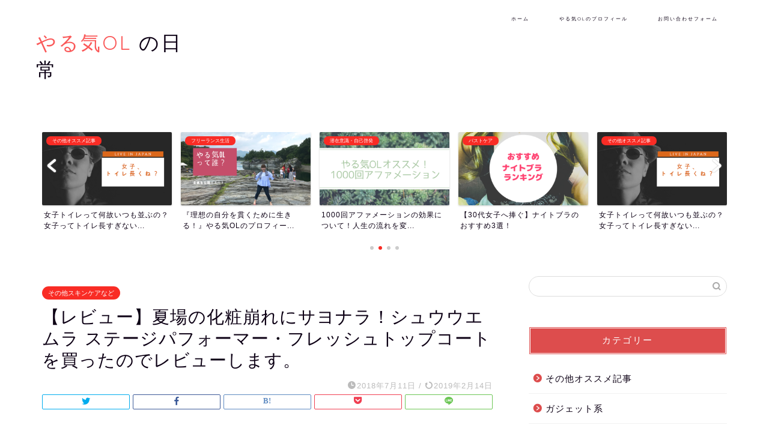

--- FILE ---
content_type: text/html; charset=UTF-8
request_url: https://motivated-al.xyz/stage_performer/
body_size: 21441
content:
<!DOCTYPE html>
<html lang="ja">
<head prefix="og: http://ogp.me/ns# fb: http://ogp.me/ns/fb# article: http://ogp.me/ns/article#">
<meta charset="utf-8">
<meta http-equiv="X-UA-Compatible" content="IE=edge">
<meta name="viewport" content="width=device-width, initial-scale=1">
<!-- ここからOGP -->
<meta property="og:type" content="blog">
<meta property="og:title" content="【レビュー】夏場の化粧崩れにサヨナラ！シュウウエムラ ステージパフォーマー・フレッシュトップコートを買ったのでレビューします。｜やる気OLの日常｜30代を超えても輝きたい女のブログ"> 
<meta property="og:url" content="https://motivated-al.xyz/stage_performer/"> 
<meta property="og:description" content="こんばんは！やる気OL（@alissasmotive）です。 先日買ったシュウウエムラのペタルスキンについて大量に顔汗を"> 
<meta property="og:image" content="https://cdn-ak.f.st-hatena.com/images/fotolife/m/motivatedol/20180707/20180707221519.jpg">
<meta property="og:site_name" content="やる気OLの日常｜30代を超えても輝きたい女のブログ">
<meta property="fb:admins" content="">
<meta name="twitter:card" content="summary">
<!-- ここまでOGP --> 

<meta name="description" itemprop="description" content="こんばんは！やる気OL（@alissasmotive）です。 先日買ったシュウウエムラのペタルスキンについて大量に顔汗を" >
<link rel="shortcut icon" href="https://motivated-al.xyz/wp-content/themes/jin/favicon.ico">

<title>【レビュー】夏場の化粧崩れにサヨナラ！シュウウエムラ ステージパフォーマー・フレッシュトップコートを買ったのでレビューします。 | やる気OLの日常｜30代を超えても輝きたい女のブログ</title>
	<style>img:is([sizes="auto" i], [sizes^="auto," i]) { contain-intrinsic-size: 3000px 1500px }</style>
	
		<!-- All in One SEO 4.8.7 - aioseo.com -->
	<meta name="robots" content="max-image-preview:large" />
	<meta name="author" content="alex"/>
	<meta name="google-site-verification" content="chBEpwWfACEzncRF5jY5_KXTsFgiqInCmpPMhOHsgQs" />
	<link rel="canonical" href="https://motivated-al.xyz/stage_performer/" />
	<meta name="generator" content="All in One SEO (AIOSEO) 4.8.7" />
		<meta property="og:locale" content="ja_JP" />
		<meta property="og:site_name" content="やる気OLの日常｜30代を超えても輝きたい女のブログ | アラサー女性の悩みを潜在意識をつかいながら解決するブログ！ダイエットも恋愛も" />
		<meta property="og:type" content="article" />
		<meta property="og:title" content="【レビュー】夏場の化粧崩れにサヨナラ！シュウウエムラ ステージパフォーマー・フレッシュトップコートを買ったのでレビューします。 | やる気OLの日常｜30代を超えても輝きたい女のブログ" />
		<meta property="og:url" content="https://motivated-al.xyz/stage_performer/" />
		<meta property="article:published_time" content="2018-07-11T12:49:05+00:00" />
		<meta property="article:modified_time" content="2019-02-14T06:03:46+00:00" />
		<meta name="twitter:card" content="summary" />
		<meta name="twitter:title" content="【レビュー】夏場の化粧崩れにサヨナラ！シュウウエムラ ステージパフォーマー・フレッシュトップコートを買ったのでレビューします。 | やる気OLの日常｜30代を超えても輝きたい女のブログ" />
		<script type="application/ld+json" class="aioseo-schema">
			{"@context":"https:\/\/schema.org","@graph":[{"@type":"Article","@id":"https:\/\/motivated-al.xyz\/stage_performer\/#article","name":"\u3010\u30ec\u30d3\u30e5\u30fc\u3011\u590f\u5834\u306e\u5316\u7ca7\u5d29\u308c\u306b\u30b5\u30e8\u30ca\u30e9\uff01\u30b7\u30e5\u30a6\u30a6\u30a8\u30e0\u30e9 \u30b9\u30c6\u30fc\u30b8\u30d1\u30d5\u30a9\u30fc\u30de\u30fc\u30fb\u30d5\u30ec\u30c3\u30b7\u30e5\u30c8\u30c3\u30d7\u30b3\u30fc\u30c8\u3092\u8cb7\u3063\u305f\u306e\u3067\u30ec\u30d3\u30e5\u30fc\u3057\u307e\u3059\u3002 | \u3084\u308b\u6c17OL\u306e\u65e5\u5e38\uff5c30\u4ee3\u3092\u8d85\u3048\u3066\u3082\u8f1d\u304d\u305f\u3044\u5973\u306e\u30d6\u30ed\u30b0","headline":"\u3010\u30ec\u30d3\u30e5\u30fc\u3011\u590f\u5834\u306e\u5316\u7ca7\u5d29\u308c\u306b\u30b5\u30e8\u30ca\u30e9\uff01\u30b7\u30e5\u30a6\u30a6\u30a8\u30e0\u30e9 \u30b9\u30c6\u30fc\u30b8\u30d1\u30d5\u30a9\u30fc\u30de\u30fc\u30fb\u30d5\u30ec\u30c3\u30b7\u30e5\u30c8\u30c3\u30d7\u30b3\u30fc\u30c8\u3092\u8cb7\u3063\u305f\u306e\u3067\u30ec\u30d3\u30e5\u30fc\u3057\u307e\u3059\u3002","author":{"@id":"https:\/\/motivated-al.xyz\/author\/alex\/#author"},"publisher":{"@id":"https:\/\/motivated-al.xyz\/#organization"},"image":{"@type":"ImageObject","url":"https:\/\/cdn-ak.f.st-hatena.com\/images\/fotolife\/m\/motivatedol\/20180707\/20180707221519.jpg","@id":"https:\/\/motivated-al.xyz\/stage_performer\/#articleImage"},"datePublished":"2018-07-11T21:49:05+09:00","dateModified":"2019-02-14T15:03:46+09:00","inLanguage":"ja","mainEntityOfPage":{"@id":"https:\/\/motivated-al.xyz\/stage_performer\/#webpage"},"isPartOf":{"@id":"https:\/\/motivated-al.xyz\/stage_performer\/#webpage"},"articleSection":"\u305d\u306e\u4ed6\u30b9\u30ad\u30f3\u30b1\u30a2\u306a\u3069"},{"@type":"BreadcrumbList","@id":"https:\/\/motivated-al.xyz\/stage_performer\/#breadcrumblist","itemListElement":[{"@type":"ListItem","@id":"https:\/\/motivated-al.xyz#listItem","position":1,"name":"Home","item":"https:\/\/motivated-al.xyz","nextItem":{"@type":"ListItem","@id":"https:\/\/motivated-al.xyz\/category\/beauty\/#listItem","name":"\u7f8e\u5bb9"}},{"@type":"ListItem","@id":"https:\/\/motivated-al.xyz\/category\/beauty\/#listItem","position":2,"name":"\u7f8e\u5bb9","item":"https:\/\/motivated-al.xyz\/category\/beauty\/","nextItem":{"@type":"ListItem","@id":"https:\/\/motivated-al.xyz\/category\/beauty\/bodycare\/#listItem","name":"\u305d\u306e\u4ed6\u30b9\u30ad\u30f3\u30b1\u30a2\u306a\u3069"},"previousItem":{"@type":"ListItem","@id":"https:\/\/motivated-al.xyz#listItem","name":"Home"}},{"@type":"ListItem","@id":"https:\/\/motivated-al.xyz\/category\/beauty\/bodycare\/#listItem","position":3,"name":"\u305d\u306e\u4ed6\u30b9\u30ad\u30f3\u30b1\u30a2\u306a\u3069","item":"https:\/\/motivated-al.xyz\/category\/beauty\/bodycare\/","nextItem":{"@type":"ListItem","@id":"https:\/\/motivated-al.xyz\/stage_performer\/#listItem","name":"\u3010\u30ec\u30d3\u30e5\u30fc\u3011\u590f\u5834\u306e\u5316\u7ca7\u5d29\u308c\u306b\u30b5\u30e8\u30ca\u30e9\uff01\u30b7\u30e5\u30a6\u30a6\u30a8\u30e0\u30e9 \u30b9\u30c6\u30fc\u30b8\u30d1\u30d5\u30a9\u30fc\u30de\u30fc\u30fb\u30d5\u30ec\u30c3\u30b7\u30e5\u30c8\u30c3\u30d7\u30b3\u30fc\u30c8\u3092\u8cb7\u3063\u305f\u306e\u3067\u30ec\u30d3\u30e5\u30fc\u3057\u307e\u3059\u3002"},"previousItem":{"@type":"ListItem","@id":"https:\/\/motivated-al.xyz\/category\/beauty\/#listItem","name":"\u7f8e\u5bb9"}},{"@type":"ListItem","@id":"https:\/\/motivated-al.xyz\/stage_performer\/#listItem","position":4,"name":"\u3010\u30ec\u30d3\u30e5\u30fc\u3011\u590f\u5834\u306e\u5316\u7ca7\u5d29\u308c\u306b\u30b5\u30e8\u30ca\u30e9\uff01\u30b7\u30e5\u30a6\u30a6\u30a8\u30e0\u30e9 \u30b9\u30c6\u30fc\u30b8\u30d1\u30d5\u30a9\u30fc\u30de\u30fc\u30fb\u30d5\u30ec\u30c3\u30b7\u30e5\u30c8\u30c3\u30d7\u30b3\u30fc\u30c8\u3092\u8cb7\u3063\u305f\u306e\u3067\u30ec\u30d3\u30e5\u30fc\u3057\u307e\u3059\u3002","previousItem":{"@type":"ListItem","@id":"https:\/\/motivated-al.xyz\/category\/beauty\/bodycare\/#listItem","name":"\u305d\u306e\u4ed6\u30b9\u30ad\u30f3\u30b1\u30a2\u306a\u3069"}}]},{"@type":"Organization","@id":"https:\/\/motivated-al.xyz\/#organization","name":"\u3084\u308b\u6c17OL\u306e\u65e5\u5e38\uff5c30\u4ee3\u3092\u8d85\u3048\u3066\u3082\u8f1d\u304d\u305f\u3044\u5973\u306e\u30d6\u30ed\u30b0","description":"\u30a2\u30e9\u30b5\u30fc\u5973\u6027\u306e\u60a9\u307f\u3092\u6f5c\u5728\u610f\u8b58\u3092\u3064\u304b\u3044\u306a\u304c\u3089\u89e3\u6c7a\u3059\u308b\u30d6\u30ed\u30b0\uff01\u30c0\u30a4\u30a8\u30c3\u30c8\u3082\u604b\u611b\u3082","url":"https:\/\/motivated-al.xyz\/"},{"@type":"Person","@id":"https:\/\/motivated-al.xyz\/author\/alex\/#author","url":"https:\/\/motivated-al.xyz\/author\/alex\/","name":"alex","image":{"@type":"ImageObject","@id":"https:\/\/motivated-al.xyz\/stage_performer\/#authorImage","url":"https:\/\/secure.gravatar.com\/avatar\/cb5ca0c7c4096ff3e89d99165b43bed1?s=96&d=mm&r=g","width":96,"height":96,"caption":"alex"}},{"@type":"WebPage","@id":"https:\/\/motivated-al.xyz\/stage_performer\/#webpage","url":"https:\/\/motivated-al.xyz\/stage_performer\/","name":"\u3010\u30ec\u30d3\u30e5\u30fc\u3011\u590f\u5834\u306e\u5316\u7ca7\u5d29\u308c\u306b\u30b5\u30e8\u30ca\u30e9\uff01\u30b7\u30e5\u30a6\u30a6\u30a8\u30e0\u30e9 \u30b9\u30c6\u30fc\u30b8\u30d1\u30d5\u30a9\u30fc\u30de\u30fc\u30fb\u30d5\u30ec\u30c3\u30b7\u30e5\u30c8\u30c3\u30d7\u30b3\u30fc\u30c8\u3092\u8cb7\u3063\u305f\u306e\u3067\u30ec\u30d3\u30e5\u30fc\u3057\u307e\u3059\u3002 | \u3084\u308b\u6c17OL\u306e\u65e5\u5e38\uff5c30\u4ee3\u3092\u8d85\u3048\u3066\u3082\u8f1d\u304d\u305f\u3044\u5973\u306e\u30d6\u30ed\u30b0","inLanguage":"ja","isPartOf":{"@id":"https:\/\/motivated-al.xyz\/#website"},"breadcrumb":{"@id":"https:\/\/motivated-al.xyz\/stage_performer\/#breadcrumblist"},"author":{"@id":"https:\/\/motivated-al.xyz\/author\/alex\/#author"},"creator":{"@id":"https:\/\/motivated-al.xyz\/author\/alex\/#author"},"datePublished":"2018-07-11T21:49:05+09:00","dateModified":"2019-02-14T15:03:46+09:00"},{"@type":"WebSite","@id":"https:\/\/motivated-al.xyz\/#website","url":"https:\/\/motivated-al.xyz\/","name":"\u5973\u306f30\u4ee3\u304b\u3089\u8f1d\u304f\uff01\u5916\u898b\u3082\u5185\u9762\u3082\u78e8\u3044\u3066\u3044\u304f\u30a2\u30e9\u30b5\u30fc\u5fc5\u898b\u30d6\u30ed\u30b0","description":"\u30a2\u30e9\u30b5\u30fc\u5973\u6027\u306e\u60a9\u307f\u3092\u6f5c\u5728\u610f\u8b58\u3092\u3064\u304b\u3044\u306a\u304c\u3089\u89e3\u6c7a\u3059\u308b\u30d6\u30ed\u30b0\uff01\u30c0\u30a4\u30a8\u30c3\u30c8\u3082\u604b\u611b\u3082","inLanguage":"ja","publisher":{"@id":"https:\/\/motivated-al.xyz\/#organization"}}]}
		</script>
		<!-- All in One SEO -->

<link rel='dns-prefetch' href='//ajax.googleapis.com' />
<link rel='dns-prefetch' href='//cdnjs.cloudflare.com' />
<link rel="alternate" type="application/rss+xml" title="やる気OLの日常｜30代を超えても輝きたい女のブログ &raquo; フィード" href="https://motivated-al.xyz/feed/" />
<link rel="alternate" type="application/rss+xml" title="やる気OLの日常｜30代を超えても輝きたい女のブログ &raquo; コメントフィード" href="https://motivated-al.xyz/comments/feed/" />
<link rel="alternate" type="application/rss+xml" title="やる気OLの日常｜30代を超えても輝きたい女のブログ &raquo; 【レビュー】夏場の化粧崩れにサヨナラ！シュウウエムラ ステージパフォーマー・フレッシュトップコートを買ったのでレビューします。 のコメントのフィード" href="https://motivated-al.xyz/stage_performer/feed/" />
		<!-- This site uses the Google Analytics by MonsterInsights plugin v9.11.0 - Using Analytics tracking - https://www.monsterinsights.com/ -->
							<script src="//www.googletagmanager.com/gtag/js?id=G-0JRMEZPC6T"  data-cfasync="false" data-wpfc-render="false" type="text/javascript" async></script>
			<script data-cfasync="false" data-wpfc-render="false" type="text/javascript">
				var mi_version = '9.11.0';
				var mi_track_user = true;
				var mi_no_track_reason = '';
								var MonsterInsightsDefaultLocations = {"page_location":"https:\/\/motivated-al.xyz\/stage_performer\/"};
								if ( typeof MonsterInsightsPrivacyGuardFilter === 'function' ) {
					var MonsterInsightsLocations = (typeof MonsterInsightsExcludeQuery === 'object') ? MonsterInsightsPrivacyGuardFilter( MonsterInsightsExcludeQuery ) : MonsterInsightsPrivacyGuardFilter( MonsterInsightsDefaultLocations );
				} else {
					var MonsterInsightsLocations = (typeof MonsterInsightsExcludeQuery === 'object') ? MonsterInsightsExcludeQuery : MonsterInsightsDefaultLocations;
				}

								var disableStrs = [
										'ga-disable-G-0JRMEZPC6T',
									];

				/* Function to detect opted out users */
				function __gtagTrackerIsOptedOut() {
					for (var index = 0; index < disableStrs.length; index++) {
						if (document.cookie.indexOf(disableStrs[index] + '=true') > -1) {
							return true;
						}
					}

					return false;
				}

				/* Disable tracking if the opt-out cookie exists. */
				if (__gtagTrackerIsOptedOut()) {
					for (var index = 0; index < disableStrs.length; index++) {
						window[disableStrs[index]] = true;
					}
				}

				/* Opt-out function */
				function __gtagTrackerOptout() {
					for (var index = 0; index < disableStrs.length; index++) {
						document.cookie = disableStrs[index] + '=true; expires=Thu, 31 Dec 2099 23:59:59 UTC; path=/';
						window[disableStrs[index]] = true;
					}
				}

				if ('undefined' === typeof gaOptout) {
					function gaOptout() {
						__gtagTrackerOptout();
					}
				}
								window.dataLayer = window.dataLayer || [];

				window.MonsterInsightsDualTracker = {
					helpers: {},
					trackers: {},
				};
				if (mi_track_user) {
					function __gtagDataLayer() {
						dataLayer.push(arguments);
					}

					function __gtagTracker(type, name, parameters) {
						if (!parameters) {
							parameters = {};
						}

						if (parameters.send_to) {
							__gtagDataLayer.apply(null, arguments);
							return;
						}

						if (type === 'event') {
														parameters.send_to = monsterinsights_frontend.v4_id;
							var hookName = name;
							if (typeof parameters['event_category'] !== 'undefined') {
								hookName = parameters['event_category'] + ':' + name;
							}

							if (typeof MonsterInsightsDualTracker.trackers[hookName] !== 'undefined') {
								MonsterInsightsDualTracker.trackers[hookName](parameters);
							} else {
								__gtagDataLayer('event', name, parameters);
							}
							
						} else {
							__gtagDataLayer.apply(null, arguments);
						}
					}

					__gtagTracker('js', new Date());
					__gtagTracker('set', {
						'developer_id.dZGIzZG': true,
											});
					if ( MonsterInsightsLocations.page_location ) {
						__gtagTracker('set', MonsterInsightsLocations);
					}
										__gtagTracker('config', 'G-0JRMEZPC6T', {"forceSSL":"true","link_attribution":"true"} );
										window.gtag = __gtagTracker;										(function () {
						/* https://developers.google.com/analytics/devguides/collection/analyticsjs/ */
						/* ga and __gaTracker compatibility shim. */
						var noopfn = function () {
							return null;
						};
						var newtracker = function () {
							return new Tracker();
						};
						var Tracker = function () {
							return null;
						};
						var p = Tracker.prototype;
						p.get = noopfn;
						p.set = noopfn;
						p.send = function () {
							var args = Array.prototype.slice.call(arguments);
							args.unshift('send');
							__gaTracker.apply(null, args);
						};
						var __gaTracker = function () {
							var len = arguments.length;
							if (len === 0) {
								return;
							}
							var f = arguments[len - 1];
							if (typeof f !== 'object' || f === null || typeof f.hitCallback !== 'function') {
								if ('send' === arguments[0]) {
									var hitConverted, hitObject = false, action;
									if ('event' === arguments[1]) {
										if ('undefined' !== typeof arguments[3]) {
											hitObject = {
												'eventAction': arguments[3],
												'eventCategory': arguments[2],
												'eventLabel': arguments[4],
												'value': arguments[5] ? arguments[5] : 1,
											}
										}
									}
									if ('pageview' === arguments[1]) {
										if ('undefined' !== typeof arguments[2]) {
											hitObject = {
												'eventAction': 'page_view',
												'page_path': arguments[2],
											}
										}
									}
									if (typeof arguments[2] === 'object') {
										hitObject = arguments[2];
									}
									if (typeof arguments[5] === 'object') {
										Object.assign(hitObject, arguments[5]);
									}
									if ('undefined' !== typeof arguments[1].hitType) {
										hitObject = arguments[1];
										if ('pageview' === hitObject.hitType) {
											hitObject.eventAction = 'page_view';
										}
									}
									if (hitObject) {
										action = 'timing' === arguments[1].hitType ? 'timing_complete' : hitObject.eventAction;
										hitConverted = mapArgs(hitObject);
										__gtagTracker('event', action, hitConverted);
									}
								}
								return;
							}

							function mapArgs(args) {
								var arg, hit = {};
								var gaMap = {
									'eventCategory': 'event_category',
									'eventAction': 'event_action',
									'eventLabel': 'event_label',
									'eventValue': 'event_value',
									'nonInteraction': 'non_interaction',
									'timingCategory': 'event_category',
									'timingVar': 'name',
									'timingValue': 'value',
									'timingLabel': 'event_label',
									'page': 'page_path',
									'location': 'page_location',
									'title': 'page_title',
									'referrer' : 'page_referrer',
								};
								for (arg in args) {
																		if (!(!args.hasOwnProperty(arg) || !gaMap.hasOwnProperty(arg))) {
										hit[gaMap[arg]] = args[arg];
									} else {
										hit[arg] = args[arg];
									}
								}
								return hit;
							}

							try {
								f.hitCallback();
							} catch (ex) {
							}
						};
						__gaTracker.create = newtracker;
						__gaTracker.getByName = newtracker;
						__gaTracker.getAll = function () {
							return [];
						};
						__gaTracker.remove = noopfn;
						__gaTracker.loaded = true;
						window['__gaTracker'] = __gaTracker;
					})();
									} else {
										console.log("");
					(function () {
						function __gtagTracker() {
							return null;
						}

						window['__gtagTracker'] = __gtagTracker;
						window['gtag'] = __gtagTracker;
					})();
									}
			</script>
							<!-- / Google Analytics by MonsterInsights -->
		<script type="text/javascript">
/* <![CDATA[ */
window._wpemojiSettings = {"baseUrl":"https:\/\/s.w.org\/images\/core\/emoji\/15.0.3\/72x72\/","ext":".png","svgUrl":"https:\/\/s.w.org\/images\/core\/emoji\/15.0.3\/svg\/","svgExt":".svg","source":{"concatemoji":"https:\/\/motivated-al.xyz\/wp-includes\/js\/wp-emoji-release.min.js?ver=6.7.4"}};
/*! This file is auto-generated */
!function(i,n){var o,s,e;function c(e){try{var t={supportTests:e,timestamp:(new Date).valueOf()};sessionStorage.setItem(o,JSON.stringify(t))}catch(e){}}function p(e,t,n){e.clearRect(0,0,e.canvas.width,e.canvas.height),e.fillText(t,0,0);var t=new Uint32Array(e.getImageData(0,0,e.canvas.width,e.canvas.height).data),r=(e.clearRect(0,0,e.canvas.width,e.canvas.height),e.fillText(n,0,0),new Uint32Array(e.getImageData(0,0,e.canvas.width,e.canvas.height).data));return t.every(function(e,t){return e===r[t]})}function u(e,t,n){switch(t){case"flag":return n(e,"\ud83c\udff3\ufe0f\u200d\u26a7\ufe0f","\ud83c\udff3\ufe0f\u200b\u26a7\ufe0f")?!1:!n(e,"\ud83c\uddfa\ud83c\uddf3","\ud83c\uddfa\u200b\ud83c\uddf3")&&!n(e,"\ud83c\udff4\udb40\udc67\udb40\udc62\udb40\udc65\udb40\udc6e\udb40\udc67\udb40\udc7f","\ud83c\udff4\u200b\udb40\udc67\u200b\udb40\udc62\u200b\udb40\udc65\u200b\udb40\udc6e\u200b\udb40\udc67\u200b\udb40\udc7f");case"emoji":return!n(e,"\ud83d\udc26\u200d\u2b1b","\ud83d\udc26\u200b\u2b1b")}return!1}function f(e,t,n){var r="undefined"!=typeof WorkerGlobalScope&&self instanceof WorkerGlobalScope?new OffscreenCanvas(300,150):i.createElement("canvas"),a=r.getContext("2d",{willReadFrequently:!0}),o=(a.textBaseline="top",a.font="600 32px Arial",{});return e.forEach(function(e){o[e]=t(a,e,n)}),o}function t(e){var t=i.createElement("script");t.src=e,t.defer=!0,i.head.appendChild(t)}"undefined"!=typeof Promise&&(o="wpEmojiSettingsSupports",s=["flag","emoji"],n.supports={everything:!0,everythingExceptFlag:!0},e=new Promise(function(e){i.addEventListener("DOMContentLoaded",e,{once:!0})}),new Promise(function(t){var n=function(){try{var e=JSON.parse(sessionStorage.getItem(o));if("object"==typeof e&&"number"==typeof e.timestamp&&(new Date).valueOf()<e.timestamp+604800&&"object"==typeof e.supportTests)return e.supportTests}catch(e){}return null}();if(!n){if("undefined"!=typeof Worker&&"undefined"!=typeof OffscreenCanvas&&"undefined"!=typeof URL&&URL.createObjectURL&&"undefined"!=typeof Blob)try{var e="postMessage("+f.toString()+"("+[JSON.stringify(s),u.toString(),p.toString()].join(",")+"));",r=new Blob([e],{type:"text/javascript"}),a=new Worker(URL.createObjectURL(r),{name:"wpTestEmojiSupports"});return void(a.onmessage=function(e){c(n=e.data),a.terminate(),t(n)})}catch(e){}c(n=f(s,u,p))}t(n)}).then(function(e){for(var t in e)n.supports[t]=e[t],n.supports.everything=n.supports.everything&&n.supports[t],"flag"!==t&&(n.supports.everythingExceptFlag=n.supports.everythingExceptFlag&&n.supports[t]);n.supports.everythingExceptFlag=n.supports.everythingExceptFlag&&!n.supports.flag,n.DOMReady=!1,n.readyCallback=function(){n.DOMReady=!0}}).then(function(){return e}).then(function(){var e;n.supports.everything||(n.readyCallback(),(e=n.source||{}).concatemoji?t(e.concatemoji):e.wpemoji&&e.twemoji&&(t(e.twemoji),t(e.wpemoji)))}))}((window,document),window._wpemojiSettings);
/* ]]> */
</script>
<style id='wp-emoji-styles-inline-css' type='text/css'>

	img.wp-smiley, img.emoji {
		display: inline !important;
		border: none !important;
		box-shadow: none !important;
		height: 1em !important;
		width: 1em !important;
		margin: 0 0.07em !important;
		vertical-align: -0.1em !important;
		background: none !important;
		padding: 0 !important;
	}
</style>
<link rel='stylesheet' id='wp-block-library-css' href='https://motivated-al.xyz/wp-includes/css/dist/block-library/style.min.css?ver=6.7.4' type='text/css' media='all' />
<style id='classic-theme-styles-inline-css' type='text/css'>
/*! This file is auto-generated */
.wp-block-button__link{color:#fff;background-color:#32373c;border-radius:9999px;box-shadow:none;text-decoration:none;padding:calc(.667em + 2px) calc(1.333em + 2px);font-size:1.125em}.wp-block-file__button{background:#32373c;color:#fff;text-decoration:none}
</style>
<style id='global-styles-inline-css' type='text/css'>
:root{--wp--preset--aspect-ratio--square: 1;--wp--preset--aspect-ratio--4-3: 4/3;--wp--preset--aspect-ratio--3-4: 3/4;--wp--preset--aspect-ratio--3-2: 3/2;--wp--preset--aspect-ratio--2-3: 2/3;--wp--preset--aspect-ratio--16-9: 16/9;--wp--preset--aspect-ratio--9-16: 9/16;--wp--preset--color--black: #000000;--wp--preset--color--cyan-bluish-gray: #abb8c3;--wp--preset--color--white: #ffffff;--wp--preset--color--pale-pink: #f78da7;--wp--preset--color--vivid-red: #cf2e2e;--wp--preset--color--luminous-vivid-orange: #ff6900;--wp--preset--color--luminous-vivid-amber: #fcb900;--wp--preset--color--light-green-cyan: #7bdcb5;--wp--preset--color--vivid-green-cyan: #00d084;--wp--preset--color--pale-cyan-blue: #8ed1fc;--wp--preset--color--vivid-cyan-blue: #0693e3;--wp--preset--color--vivid-purple: #9b51e0;--wp--preset--gradient--vivid-cyan-blue-to-vivid-purple: linear-gradient(135deg,rgba(6,147,227,1) 0%,rgb(155,81,224) 100%);--wp--preset--gradient--light-green-cyan-to-vivid-green-cyan: linear-gradient(135deg,rgb(122,220,180) 0%,rgb(0,208,130) 100%);--wp--preset--gradient--luminous-vivid-amber-to-luminous-vivid-orange: linear-gradient(135deg,rgba(252,185,0,1) 0%,rgba(255,105,0,1) 100%);--wp--preset--gradient--luminous-vivid-orange-to-vivid-red: linear-gradient(135deg,rgba(255,105,0,1) 0%,rgb(207,46,46) 100%);--wp--preset--gradient--very-light-gray-to-cyan-bluish-gray: linear-gradient(135deg,rgb(238,238,238) 0%,rgb(169,184,195) 100%);--wp--preset--gradient--cool-to-warm-spectrum: linear-gradient(135deg,rgb(74,234,220) 0%,rgb(151,120,209) 20%,rgb(207,42,186) 40%,rgb(238,44,130) 60%,rgb(251,105,98) 80%,rgb(254,248,76) 100%);--wp--preset--gradient--blush-light-purple: linear-gradient(135deg,rgb(255,206,236) 0%,rgb(152,150,240) 100%);--wp--preset--gradient--blush-bordeaux: linear-gradient(135deg,rgb(254,205,165) 0%,rgb(254,45,45) 50%,rgb(107,0,62) 100%);--wp--preset--gradient--luminous-dusk: linear-gradient(135deg,rgb(255,203,112) 0%,rgb(199,81,192) 50%,rgb(65,88,208) 100%);--wp--preset--gradient--pale-ocean: linear-gradient(135deg,rgb(255,245,203) 0%,rgb(182,227,212) 50%,rgb(51,167,181) 100%);--wp--preset--gradient--electric-grass: linear-gradient(135deg,rgb(202,248,128) 0%,rgb(113,206,126) 100%);--wp--preset--gradient--midnight: linear-gradient(135deg,rgb(2,3,129) 0%,rgb(40,116,252) 100%);--wp--preset--font-size--small: 13px;--wp--preset--font-size--medium: 20px;--wp--preset--font-size--large: 36px;--wp--preset--font-size--x-large: 42px;--wp--preset--spacing--20: 0.44rem;--wp--preset--spacing--30: 0.67rem;--wp--preset--spacing--40: 1rem;--wp--preset--spacing--50: 1.5rem;--wp--preset--spacing--60: 2.25rem;--wp--preset--spacing--70: 3.38rem;--wp--preset--spacing--80: 5.06rem;--wp--preset--shadow--natural: 6px 6px 9px rgba(0, 0, 0, 0.2);--wp--preset--shadow--deep: 12px 12px 50px rgba(0, 0, 0, 0.4);--wp--preset--shadow--sharp: 6px 6px 0px rgba(0, 0, 0, 0.2);--wp--preset--shadow--outlined: 6px 6px 0px -3px rgba(255, 255, 255, 1), 6px 6px rgba(0, 0, 0, 1);--wp--preset--shadow--crisp: 6px 6px 0px rgba(0, 0, 0, 1);}:where(.is-layout-flex){gap: 0.5em;}:where(.is-layout-grid){gap: 0.5em;}body .is-layout-flex{display: flex;}.is-layout-flex{flex-wrap: wrap;align-items: center;}.is-layout-flex > :is(*, div){margin: 0;}body .is-layout-grid{display: grid;}.is-layout-grid > :is(*, div){margin: 0;}:where(.wp-block-columns.is-layout-flex){gap: 2em;}:where(.wp-block-columns.is-layout-grid){gap: 2em;}:where(.wp-block-post-template.is-layout-flex){gap: 1.25em;}:where(.wp-block-post-template.is-layout-grid){gap: 1.25em;}.has-black-color{color: var(--wp--preset--color--black) !important;}.has-cyan-bluish-gray-color{color: var(--wp--preset--color--cyan-bluish-gray) !important;}.has-white-color{color: var(--wp--preset--color--white) !important;}.has-pale-pink-color{color: var(--wp--preset--color--pale-pink) !important;}.has-vivid-red-color{color: var(--wp--preset--color--vivid-red) !important;}.has-luminous-vivid-orange-color{color: var(--wp--preset--color--luminous-vivid-orange) !important;}.has-luminous-vivid-amber-color{color: var(--wp--preset--color--luminous-vivid-amber) !important;}.has-light-green-cyan-color{color: var(--wp--preset--color--light-green-cyan) !important;}.has-vivid-green-cyan-color{color: var(--wp--preset--color--vivid-green-cyan) !important;}.has-pale-cyan-blue-color{color: var(--wp--preset--color--pale-cyan-blue) !important;}.has-vivid-cyan-blue-color{color: var(--wp--preset--color--vivid-cyan-blue) !important;}.has-vivid-purple-color{color: var(--wp--preset--color--vivid-purple) !important;}.has-black-background-color{background-color: var(--wp--preset--color--black) !important;}.has-cyan-bluish-gray-background-color{background-color: var(--wp--preset--color--cyan-bluish-gray) !important;}.has-white-background-color{background-color: var(--wp--preset--color--white) !important;}.has-pale-pink-background-color{background-color: var(--wp--preset--color--pale-pink) !important;}.has-vivid-red-background-color{background-color: var(--wp--preset--color--vivid-red) !important;}.has-luminous-vivid-orange-background-color{background-color: var(--wp--preset--color--luminous-vivid-orange) !important;}.has-luminous-vivid-amber-background-color{background-color: var(--wp--preset--color--luminous-vivid-amber) !important;}.has-light-green-cyan-background-color{background-color: var(--wp--preset--color--light-green-cyan) !important;}.has-vivid-green-cyan-background-color{background-color: var(--wp--preset--color--vivid-green-cyan) !important;}.has-pale-cyan-blue-background-color{background-color: var(--wp--preset--color--pale-cyan-blue) !important;}.has-vivid-cyan-blue-background-color{background-color: var(--wp--preset--color--vivid-cyan-blue) !important;}.has-vivid-purple-background-color{background-color: var(--wp--preset--color--vivid-purple) !important;}.has-black-border-color{border-color: var(--wp--preset--color--black) !important;}.has-cyan-bluish-gray-border-color{border-color: var(--wp--preset--color--cyan-bluish-gray) !important;}.has-white-border-color{border-color: var(--wp--preset--color--white) !important;}.has-pale-pink-border-color{border-color: var(--wp--preset--color--pale-pink) !important;}.has-vivid-red-border-color{border-color: var(--wp--preset--color--vivid-red) !important;}.has-luminous-vivid-orange-border-color{border-color: var(--wp--preset--color--luminous-vivid-orange) !important;}.has-luminous-vivid-amber-border-color{border-color: var(--wp--preset--color--luminous-vivid-amber) !important;}.has-light-green-cyan-border-color{border-color: var(--wp--preset--color--light-green-cyan) !important;}.has-vivid-green-cyan-border-color{border-color: var(--wp--preset--color--vivid-green-cyan) !important;}.has-pale-cyan-blue-border-color{border-color: var(--wp--preset--color--pale-cyan-blue) !important;}.has-vivid-cyan-blue-border-color{border-color: var(--wp--preset--color--vivid-cyan-blue) !important;}.has-vivid-purple-border-color{border-color: var(--wp--preset--color--vivid-purple) !important;}.has-vivid-cyan-blue-to-vivid-purple-gradient-background{background: var(--wp--preset--gradient--vivid-cyan-blue-to-vivid-purple) !important;}.has-light-green-cyan-to-vivid-green-cyan-gradient-background{background: var(--wp--preset--gradient--light-green-cyan-to-vivid-green-cyan) !important;}.has-luminous-vivid-amber-to-luminous-vivid-orange-gradient-background{background: var(--wp--preset--gradient--luminous-vivid-amber-to-luminous-vivid-orange) !important;}.has-luminous-vivid-orange-to-vivid-red-gradient-background{background: var(--wp--preset--gradient--luminous-vivid-orange-to-vivid-red) !important;}.has-very-light-gray-to-cyan-bluish-gray-gradient-background{background: var(--wp--preset--gradient--very-light-gray-to-cyan-bluish-gray) !important;}.has-cool-to-warm-spectrum-gradient-background{background: var(--wp--preset--gradient--cool-to-warm-spectrum) !important;}.has-blush-light-purple-gradient-background{background: var(--wp--preset--gradient--blush-light-purple) !important;}.has-blush-bordeaux-gradient-background{background: var(--wp--preset--gradient--blush-bordeaux) !important;}.has-luminous-dusk-gradient-background{background: var(--wp--preset--gradient--luminous-dusk) !important;}.has-pale-ocean-gradient-background{background: var(--wp--preset--gradient--pale-ocean) !important;}.has-electric-grass-gradient-background{background: var(--wp--preset--gradient--electric-grass) !important;}.has-midnight-gradient-background{background: var(--wp--preset--gradient--midnight) !important;}.has-small-font-size{font-size: var(--wp--preset--font-size--small) !important;}.has-medium-font-size{font-size: var(--wp--preset--font-size--medium) !important;}.has-large-font-size{font-size: var(--wp--preset--font-size--large) !important;}.has-x-large-font-size{font-size: var(--wp--preset--font-size--x-large) !important;}
:where(.wp-block-post-template.is-layout-flex){gap: 1.25em;}:where(.wp-block-post-template.is-layout-grid){gap: 1.25em;}
:where(.wp-block-columns.is-layout-flex){gap: 2em;}:where(.wp-block-columns.is-layout-grid){gap: 2em;}
:root :where(.wp-block-pullquote){font-size: 1.5em;line-height: 1.6;}
</style>
<link rel='stylesheet' id='pz-linkcard-css-css' href='//motivated-al.xyz/wp-content/uploads/pz-linkcard/style/style.min.css?ver=2.5.8.5' type='text/css' media='all' />
<link rel='stylesheet' id='theme-style-css' href='https://motivated-al.xyz/wp-content/themes/jin/style.css?ver=6.7.4' type='text/css' media='all' />
<link rel='stylesheet' id='swiper-style-css' href='https://cdnjs.cloudflare.com/ajax/libs/Swiper/4.0.7/css/swiper.min.css?ver=6.7.4' type='text/css' media='all' />
<script type="text/javascript" async src="https://motivated-al.xyz/wp-content/plugins/burst-statistics/helpers/timeme/timeme.min.js?ver=1.7.3" id="burst-timeme-js"></script>
<script type="text/javascript" id="burst-js-extra">
/* <![CDATA[ */
var burst = {"cookie_retention_days":"30","beacon_url":"https:\/\/motivated-al.xyz\/wp-content\/plugins\/burst-statistics\/endpoint.php","options":{"beacon_enabled":1,"enable_cookieless_tracking":0,"enable_turbo_mode":0,"do_not_track":0,"track_url_change":0},"goals":[{"ID":"1","title":"Default goal","type":"clicks","status":"active","server_side":"0","url":"*","conversion_metric":"visitors","date_created":"1718239365","date_start":"1718239365","date_end":"0","attribute":"class","attribute_value":"","hook":""}],"goals_script_url":"https:\/\/motivated-al.xyz\/wp-content\/plugins\/burst-statistics\/\/assets\/js\/build\/burst-goals.js?v=1.7.3"};
/* ]]> */
</script>
<script type="text/javascript" async src="https://motivated-al.xyz/wp-content/plugins/burst-statistics/assets/js/build/burst.min.js?ver=1.7.3" id="burst-js"></script>
<script type="text/javascript" src="https://motivated-al.xyz/wp-content/plugins/google-analytics-for-wordpress/assets/js/frontend-gtag.min.js?ver=9.11.0" id="monsterinsights-frontend-script-js" async="async" data-wp-strategy="async"></script>
<script data-cfasync="false" data-wpfc-render="false" type="text/javascript" id='monsterinsights-frontend-script-js-extra'>/* <![CDATA[ */
var monsterinsights_frontend = {"js_events_tracking":"true","download_extensions":"doc,pdf,ppt,zip,xls,docx,pptx,xlsx","inbound_paths":"[{\"path\":\"\\\/go\\\/\",\"label\":\"affiliate\"},{\"path\":\"\\\/recommend\\\/\",\"label\":\"affiliate\"}]","home_url":"https:\/\/motivated-al.xyz","hash_tracking":"false","v4_id":"G-0JRMEZPC6T"};/* ]]> */
</script>
<link rel="https://api.w.org/" href="https://motivated-al.xyz/wp-json/" /><link rel="alternate" title="JSON" type="application/json" href="https://motivated-al.xyz/wp-json/wp/v2/posts/75" /><link rel='shortlink' href='https://motivated-al.xyz/?p=75' />
<link rel="alternate" title="oEmbed (JSON)" type="application/json+oembed" href="https://motivated-al.xyz/wp-json/oembed/1.0/embed?url=https%3A%2F%2Fmotivated-al.xyz%2Fstage_performer%2F" />
<link rel="alternate" title="oEmbed (XML)" type="text/xml+oembed" href="https://motivated-al.xyz/wp-json/oembed/1.0/embed?url=https%3A%2F%2Fmotivated-al.xyz%2Fstage_performer%2F&#038;format=xml" />
	<style type="text/css">
		#wrapper{
							background-color: #ffffff;
				background-image: url();
					}
		.related-entry-headline-text span:before,
		#comment-title span:before,
		#reply-title span:before{
			background-color: #dd4d4d;
			border-color: #dd4d4d!important;
		}
		
		#breadcrumb:after,
		#page-top a{	
			background-color: #393542;
		}
				#footer-widget-area{
			background-color: #393542;
			border: none!important;
		}
		.footer-inner a
		#copyright,
		#copyright-center{
			border-color: taransparent!important;
			color: #0d0015!important;
		}
				.page-top-footer a{
			color: #393542!important;
		}
				#breadcrumb ul li,
		#breadcrumb ul li a{
			color: #393542!important;
		}
		
		body,
		a,
		a:link,
		a:visited,
		.my-profile,
		.widgettitle,
		.tabBtn-mag label{
			color: #0d0015;
		}
		a:hover{
			color: #e22255;
		}
						.widget_nav_menu ul > li > a:before,
		.widget_categories ul > li > a:before,
		.widget_pages ul > li > a:before,
		.widget_recent_entries ul > li > a:before,
		.widget_archive ul > li > a:before,
		.widget_archive form:after,
		.widget_categories form:after,
		.widget_nav_menu ul > li > ul.sub-menu > li > a:before,
		.widget_categories ul > li > .children > li > a:before,
		.widget_pages ul > li > .children > li > a:before,
		.widget_nav_menu ul > li > ul.sub-menu > li > ul.sub-menu li > a:before,
		.widget_categories ul > li > .children > li > .children li > a:before,
		.widget_pages ul > li > .children > li > .children li > a:before{
			color: #dd4d4d;
		}
		.widget_nav_menu ul .sub-menu .sub-menu li a:before{
			background-color: #0d0015!important;
		}
		footer .footer-widget,
		footer .footer-widget a,
		footer .footer-widget ul li,
		.footer-widget.widget_nav_menu ul > li > a:before,
		.footer-widget.widget_categories ul > li > a:before,
		.footer-widget.widget_recent_entries ul > li > a:before,
		.footer-widget.widget_pages ul > li > a:before,
		.footer-widget.widget_archive ul > li > a:before,
		footer .widget_tag_cloud .tagcloud a:before{
			color: #000000!important;
			border-color: #000000!important;
		}
		footer .footer-widget .widgettitle{
			color: #000000!important;
			border-color: #f92c25!important;
		}
		footer .widget_nav_menu ul .children .children li a:before,
		footer .widget_categories ul .children .children li a:before,
		footer .widget_nav_menu ul .sub-menu .sub-menu li a:before{
			background-color: #000000!important;
		}
		#drawernav a:hover,
		.post-list-title,
		#prev-next p,
		#toc_container .toc_list li a{
			color: #0d0015!important;
		}
		
		#header-box{
			background-color: #ffffff;
		}
						@media (min-width: 768px) {
		#header-box .header-box10-bg:before,
		#header-box .header-box11-bg:before{
			border-radius: 2px;
		}
		}
										@media (min-width: 768px) {
			.top-image-meta{
				margin-top: calc(0px - 30px);
			}
		}
		@media (min-width: 1200px) {
			.top-image-meta{
				margin-top: calc(0px);
			}
		}
				.pickup-contents:before{
			background-color: #ffffff!important;
		}
		
		.main-image-text{
			color: #ffb27f;
		}
		.main-image-text-sub{
			color: #ffb27f;
		}
		
				@media (min-width: 481px) {
			#site-info{
				padding-top: 50px!important;
				padding-bottom: 50px!important;
			}
		}
		
		#site-info span a{
			color: #0d0015!important;
		}
		
				#headmenu .headsns .line a svg{
			fill: #000000!important;
		}
		#headmenu .headsns a,
		#headmenu{
			color: #000000!important;
			border-color:#000000!important;
		}
						.profile-follow .line-sns a svg{
			fill: #dd4d4d!important;
		}
		.profile-follow .line-sns a:hover svg{
			fill: #f92c25!important;
		}
		.profile-follow a{
			color: #dd4d4d!important;
			border-color:#dd4d4d!important;
		}
		.profile-follow a:hover,
		#headmenu .headsns a:hover{
			color:#f92c25!important;
			border-color:#f92c25!important;
		}
				.search-box:hover{
			color:#f92c25!important;
			border-color:#f92c25!important;
		}
				#header #headmenu .headsns .line a:hover svg{
			fill:#f92c25!important;
		}
		.cps-icon-bar,
		#navtoggle:checked + .sp-menu-open .cps-icon-bar{
			background-color: #0d0015;
		}
		#nav-container{
			background-color: #f7f7f7;
		}
		.menu-box .menu-item svg{
			fill:#0d0015;
		}
		#drawernav ul.menu-box > li > a,
		#drawernav2 ul.menu-box > li > a,
		#drawernav3 ul.menu-box > li > a,
		#drawernav4 ul.menu-box > li > a,
		#drawernav5 ul.menu-box > li > a,
		#drawernav ul.menu-box > li.menu-item-has-children:after,
		#drawernav2 ul.menu-box > li.menu-item-has-children:after,
		#drawernav3 ul.menu-box > li.menu-item-has-children:after,
		#drawernav4 ul.menu-box > li.menu-item-has-children:after,
		#drawernav5 ul.menu-box > li.menu-item-has-children:after{
			color: #0d0015!important;
		}
		#drawernav ul.menu-box li a,
		#drawernav2 ul.menu-box li a,
		#drawernav3 ul.menu-box li a,
		#drawernav4 ul.menu-box li a,
		#drawernav5 ul.menu-box li a{
			font-size: 8px!important;
		}
		#drawernav3 ul.menu-box > li{
			color: #0d0015!important;
		}
		#drawernav4 .menu-box > .menu-item > a:after,
		#drawernav3 .menu-box > .menu-item > a:after,
		#drawernav .menu-box > .menu-item > a:after{
			background-color: #0d0015!important;
		}
		#drawernav2 .menu-box > .menu-item:hover,
		#drawernav5 .menu-box > .menu-item:hover{
			border-top-color: #dd4d4d!important;
		}
				.cps-info-bar a{
			background-color: #46997d!important;
		}
				@media (min-width: 768px) {
			.post-list-mag .post-list-item:not(:nth-child(2n)){
				margin-right: 2.6%;
			}
		}
				@media (min-width: 768px) {
			#tab-1:checked ~ .tabBtn-mag li [for="tab-1"]:after,
			#tab-2:checked ~ .tabBtn-mag li [for="tab-2"]:after,
			#tab-3:checked ~ .tabBtn-mag li [for="tab-3"]:after,
			#tab-4:checked ~ .tabBtn-mag li [for="tab-4"]:after{
				border-top-color: #dd4d4d!important;
			}
			.tabBtn-mag label{
				border-bottom-color: #dd4d4d!important;
			}
		}
		#tab-1:checked ~ .tabBtn-mag li [for="tab-1"],
		#tab-2:checked ~ .tabBtn-mag li [for="tab-2"],
		#tab-3:checked ~ .tabBtn-mag li [for="tab-3"],
		#tab-4:checked ~ .tabBtn-mag li [for="tab-4"],
		#prev-next a.next:after,
		#prev-next a.prev:after,
		.more-cat-button a:hover span:before{
			background-color: #dd4d4d!important;
		}
		

		.swiper-slide .post-list-cat,
		.post-list-mag .post-list-cat,
		.post-list-mag3col .post-list-cat,
		.post-list-mag-sp1col .post-list-cat,
		.swiper-pagination-bullet-active,
		.pickup-cat,
		.post-list .post-list-cat,
		#breadcrumb .bcHome a:hover span:before,
		.popular-item:nth-child(1) .pop-num,
		.popular-item:nth-child(2) .pop-num,
		.popular-item:nth-child(3) .pop-num{
			background-color: #f92c25!important;
		}
		.sidebar-btn a,
		.profile-sns-menu{
			background-color: #f92c25!important;
		}
		.sp-sns-menu a,
		.pickup-contents-box a:hover .pickup-title{
			border-color: #dd4d4d!important;
			color: #dd4d4d!important;
		}
				.pro-line svg{
			fill: #dd4d4d!important;
		}
		.cps-post-cat a,
		.meta-cat,
		.popular-cat{
			background-color: #f92c25!important;
			border-color: #f92c25!important;
		}
		.tagicon,
		.tag-box a,
		#toc_container .toc_list > li,
		#toc_container .toc_title{
			color: #dd4d4d!important;
		}
		.widget_tag_cloud a::before{
			color: #0d0015!important;
		}
		.tag-box a,
		#toc_container:before{
			border-color: #dd4d4d!important;
		}
		.cps-post-cat a:hover{
			color: #e22255!important;
		}
		.pagination li:not([class*="current"]) a:hover,
		.widget_tag_cloud a:hover{
			background-color: #dd4d4d!important;
		}
		.pagination li:not([class*="current"]) a:hover{
			opacity: 0.5!important;
		}
		.pagination li.current a{
			background-color: #dd4d4d!important;
			border-color: #dd4d4d!important;
		}
		.nextpage a:hover span {
			color: #dd4d4d!important;
			border-color: #dd4d4d!important;
		}
		.cta-content:before{
			background-color: #393542!important;
		}
		.cta-text,
		.info-title{
			color: #877179!important;
		}
		#footer-widget-area.footer_style1 .widgettitle{
			border-color: #f92c25!important;
		}
		.sidebar_style1 .widgettitle,
		.sidebar_style5 .widgettitle{
			border-color: #dd4d4d!important;
		}
		.sidebar_style2 .widgettitle,
		.sidebar_style4 .widgettitle,
		.sidebar_style6 .widgettitle,
		#home-bottom-widget .widgettitle,
		#home-top-widget .widgettitle,
		#post-bottom-widget .widgettitle,
		#post-top-widget .widgettitle{
			background-color: #dd4d4d!important;
		}
		#home-bottom-widget .widget_search .search-box input[type="submit"],
		#home-top-widget .widget_search .search-box input[type="submit"],
		#post-bottom-widget .widget_search .search-box input[type="submit"],
		#post-top-widget .widget_search .search-box input[type="submit"]{
			background-color: #f92c25!important;
		}
		
		.tn-logo-size{
			font-size: 240%!important;
		}
		@media (min-width: 481px) {
		.tn-logo-size img{
			width: calc(240%*0.5)!important;
		}
		}
		@media (min-width: 768px) {
		.tn-logo-size img{
			width: calc(240%*2.2)!important;
		}
		}
		@media (min-width: 1200px) {
		.tn-logo-size img{
			width: 240%!important;
		}
		}
		.sp-logo-size{
			font-size: 120%!important;
		}
		.sp-logo-size img{
			width: 120%!important;
		}
				.cps-post-main ul > li:before,
		.cps-post-main ol > li:before{
			background-color: #f92c25!important;
		}
		.profile-card .profile-title{
			background-color: #dd4d4d!important;
		}
		.profile-card{
			border-color: #dd4d4d!important;
		}
		.cps-post-main a{
			color:#2451f4;
		}
		.cps-post-main .marker{
			background: -webkit-linear-gradient( transparent 60%, #ffb7c8 0% ) ;
			background: linear-gradient( transparent 60%, #ffb7c8 0% ) ;
		}
		.cps-post-main .marker2{
			background: -webkit-linear-gradient( transparent 0%, #82d0e0 0% ) ;
			background: linear-gradient( transparent 0%, #82d0e0 0% ) ;
		}
		.cps-post-main .jic-sc{
			color:#e9546b;
		}
		
		
		.simple-box1{
			border-color:#f79bb1!important;
		}
		.simple-box2{
			border-color:#f2bf7d!important;
		}
		.simple-box3{
			border-color:#68d6cb!important;
		}
		.simple-box4{
			border-color:#7badd8!important;
		}
		.simple-box4:before{
			background-color: #7badd8;
		}
		.simple-box5{
			border-color:#e896c7!important;
		}
		.simple-box5:before{
			background-color: #e896c7;
		}
		.simple-box6{
			background-color:#fffdef!important;
		}
		.simple-box7{
			border-color:#def1f9!important;
		}
		.simple-box7:before{
			background-color:#def1f9!important;
		}
		.simple-box8{
			border-color:#96ddc1!important;
		}
		.simple-box8:before{
			background-color:#96ddc1!important;
		}
		.simple-box9:before{
			background-color:#e1c0e8!important;
		}
				.simple-box9:after{
			border-color:#e1c0e8 #e1c0e8 #ffffff #ffffff!important;
		}
				
		.kaisetsu-box1:before,
		.kaisetsu-box1-title{
			background-color:#ffb49e!important;
		}
		.kaisetsu-box2{
			border-color:#9acc1e!important;
		}
		.kaisetsu-box2-title{
			background-color:#9acc1e!important;
		}
		.kaisetsu-box4{
			border-color:#ea91a9!important;
		}
		.kaisetsu-box4-title{
			background-color:#ea91a9!important;
		}
		.kaisetsu-box5:before{
			background-color:#57b3ba!important;
		}
		.kaisetsu-box5-title{
			background-color:#57b3ba!important;
		}
		
		.concept-box1{
			border-color:#85db8f!important;
		}
		.concept-box1:after{
			background-color:#85db8f!important;
		}
		.concept-box1:before{
			content:"ポイント"!important;
			color:#85db8f!important;
		}
		.concept-box2{
			border-color:#f7cf6a!important;
		}
		.concept-box2:after{
			background-color:#f7cf6a!important;
		}
		.concept-box2:before{
			content:"注意点"!important;
			color:#f7cf6a!important;
		}
		.concept-box3{
			border-color:#86cee8!important;
		}
		.concept-box3:after{
			background-color:#86cee8!important;
		}
		.concept-box3:before{
			content:"良い例"!important;
			color:#86cee8!important;
		}
		.concept-box4{
			border-color:#ed8989!important;
		}
		.concept-box4:after{
			background-color:#ed8989!important;
		}
		.concept-box4:before{
			content:"悪い例"!important;
			color:#ed8989!important;
		}
		.concept-box5{
			border-color:#9e9e9e!important;
		}
		.concept-box5:after{
			background-color:#9e9e9e!important;
		}
		.concept-box5:before{
			content:"参考"!important;
			color:#9e9e9e!important;
		}
		.concept-box6{
			border-color:#8eaced!important;
		}
		.concept-box6:after{
			background-color:#8eaced!important;
		}
		.concept-box6:before{
			content:"メモ"!important;
			color:#8eaced!important;
		}
		
		.innerlink-box1,
		.blog-card{
			border-color:#9acc1e!important;
		}
		.innerlink-box1-title{
			background-color:#9acc1e!important;
			border-color:#9acc1e!important;
		}
		.innerlink-box1:before,
		.blog-card-hl-box{
			background-color:#9acc1e!important;
		}
				.concept-box1:before,
		.concept-box2:before,
		.concept-box3:before,
		.concept-box4:before,
		.concept-box5:before,
		.concept-box6:before{
			background-color: #ffffff;
			background-image: url();
		}
		.concept-box1:after,
		.concept-box2:after,
		.concept-box3:after,
		.concept-box4:after,
		.concept-box5:after,
		.concept-box6:after{
			border-color: #ffffff;
			border-image: url() 27 23 / 50px 30px / 1rem round space0 / 5px 5px;
		}
				
		.jin-ac-box01-title::after{
			color: #dd4d4d;
		}
		
		.color-button01 a,
		.color-button01 a:hover,
		.color-button01:before{
			background-color: #9acc1e!important;
		}
		.top-image-btn-color a,
		.top-image-btn-color a:hover,
		.top-image-btn-color:before{
			background-color: #ffb27f!important;
		}
		.color-button02 a,
		.color-button02 a:hover,
		.color-button02:before{
			background-color: #e22255!important;
		}
		
		.color-button01-big a,
		.color-button01-big a:hover,
		.color-button01-big:before{
			background-color: #e22255!important;
		}
		.color-button01-big a,
		.color-button01-big:before{
			border-radius: 50px!important;
		}
		.color-button01-big a{
			padding-top: 20px!important;
			padding-bottom: 20px!important;
		}
		
		.color-button02-big a,
		.color-button02-big a:hover,
		.color-button02-big:before{
			background-color: #e25178!important;
		}
		.color-button02-big a,
		.color-button02-big:before{
			border-radius: 40px!important;
		}
		.color-button02-big a{
			padding-top: 20px!important;
			padding-bottom: 20px!important;
		}
				.color-button01-big{
			width: 75%!important;
		}
		.color-button02-big{
			width: 75%!important;
		}
				
		
					.top-image-btn-color a:hover,
			.color-button01 a:hover,
			.color-button02 a:hover,
			.color-button01-big a:hover,
			.color-button02-big a:hover{
				opacity: 1;
			}
				
		.h2-style01 h2,
		.h2-style02 h2:before,
		.h2-style03 h2,
		.h2-style04 h2:before,
		.h2-style05 h2,
		.h2-style07 h2:before,
		.h2-style07 h2:after,
		.h3-style03 h3:before,
		.h3-style02 h3:before,
		.h3-style05 h3:before,
		.h3-style07 h3:before,
		.h2-style08 h2:after,
		.h2-style10 h2:before,
		.h2-style10 h2:after,
		.h3-style02 h3:after,
		.h4-style02 h4:before{
			background-color: #dd4d4d!important;
		}
		.h3-style01 h3,
		.h3-style04 h3,
		.h3-style05 h3,
		.h3-style06 h3,
		.h4-style01 h4,
		.h2-style02 h2,
		.h2-style08 h2,
		.h2-style08 h2:before,
		.h2-style09 h2,
		.h4-style03 h4{
			border-color: #dd4d4d!important;
		}
		.h2-style05 h2:before{
			border-top-color: #dd4d4d!important;
		}
		.h2-style06 h2:before,
		.sidebar_style3 .widgettitle:after{
			background-image: linear-gradient(
				-45deg,
				transparent 25%,
				#dd4d4d 25%,
				#dd4d4d 50%,
				transparent 50%,
				transparent 75%,
				#dd4d4d 75%,
				#dd4d4d			);
		}
				.jin-h2-icons.h2-style02 h2 .jic:before,
		.jin-h2-icons.h2-style04 h2 .jic:before,
		.jin-h2-icons.h2-style06 h2 .jic:before,
		.jin-h2-icons.h2-style07 h2 .jic:before,
		.jin-h2-icons.h2-style08 h2 .jic:before,
		.jin-h2-icons.h2-style09 h2 .jic:before,
		.jin-h2-icons.h2-style10 h2 .jic:before,
		.jin-h3-icons.h3-style01 h3 .jic:before,
		.jin-h3-icons.h3-style02 h3 .jic:before,
		.jin-h3-icons.h3-style03 h3 .jic:before,
		.jin-h3-icons.h3-style04 h3 .jic:before,
		.jin-h3-icons.h3-style05 h3 .jic:before,
		.jin-h3-icons.h3-style06 h3 .jic:before,
		.jin-h3-icons.h3-style07 h3 .jic:before,
		.jin-h4-icons.h4-style01 h4 .jic:before,
		.jin-h4-icons.h4-style02 h4 .jic:before,
		.jin-h4-icons.h4-style03 h4 .jic:before,
		.jin-h4-icons.h4-style04 h4 .jic:before{
			color:#dd4d4d;
		}
		
		@media all and (-ms-high-contrast:none){
			*::-ms-backdrop, .color-button01:before,
			.color-button02:before,
			.color-button01-big:before,
			.color-button02-big:before{
				background-color: #595857!important;
			}
		}
		
		.jin-lp-h2 h2,
		.jin-lp-h2 h2{
			background-color: transparent!important;
			border-color: transparent!important;
			color: #0d0015!important;
		}
		.jincolumn-h3style2{
			border-color:#dd4d4d!important;
		}
		.jinlph2-style1 h2:first-letter{
			color:#dd4d4d!important;
		}
		.jinlph2-style2 h2,
		.jinlph2-style3 h2{
			border-color:#dd4d4d!important;
		}
		.jin-photo-title .jin-fusen1-down,
		.jin-photo-title .jin-fusen1-even,
		.jin-photo-title .jin-fusen1-up{
			border-left-color:#dd4d4d;
		}
		.jin-photo-title .jin-fusen2,
		.jin-photo-title .jin-fusen3{
			background-color:#dd4d4d;
		}
		.jin-photo-title .jin-fusen2:before,
		.jin-photo-title .jin-fusen3:before {
			border-top-color: #dd4d4d;
		}
		.has-huge-font-size{
			font-size:42px!important;
		}
		.has-large-font-size{
			font-size:36px!important;
		}
		.has-medium-font-size{
			font-size:20px!important;
		}
		.has-normal-font-size{
			font-size:16px!important;
		}
		.has-small-font-size{
			font-size:13px!important;
		}
		
		
	</style>
<style type="text/css">.recentcomments a{display:inline !important;padding:0 !important;margin:0 !important;}</style>		<style type="text/css" id="wp-custom-css">
			.proflink a{
	display:block;
	text-align:center;
	padding:7px 10px;
	background:#aaa;/*カラーは変更*/
	width:50%;
	margin:0 auto;
	margin-top:20px;
	border-radius:20px;
	border:3px double #fff;
	font-size:0.65rem;
	color:#fff;
}
.proflink a:hover{
		opacity:0.75;
}		</style>
			
<!--カエレバCSS-->
<!--アプリーチCSS-->


</head>
<body class="post-template-default single single-post postid-75 single-format-standard" id="nofont-style">
<div id="wrapper">

		
	<div id="scroll-content" class="animate">
	
		<!--ヘッダー-->

					<div id="header-box" class="tn_on header-box animate">
	<div id="header" class="header-type1 header animate">
				
		<div id="site-info" class="ef">
												<span class="tn-logo-size"><a href='https://motivated-al.xyz/' title='やる気OLの日常｜30代を超えても輝きたい女のブログ' rel='home'><span style="color:#FA5858">やる気OL</span> の日常</a></span>
									</div>

				<!--グローバルナビゲーション layout3-->
		<div id="drawernav3" class="ef">
			<nav class="fixed-content ef"><ul class="menu-box"><li class="menu-item menu-item-type-custom menu-item-object-custom menu-item-home menu-item-114"><a href="http://motivated-al.xyz">ホーム</a></li>
<li class="menu-item menu-item-type-post_type menu-item-object-post menu-item-1770"><a href="https://motivated-al.xyz/profile/">やる気OLのプロフィール</a></li>
<li class="menu-item menu-item-type-post_type menu-item-object-page menu-item-1769"><a href="https://motivated-al.xyz/toiawase-form/">お問い合わせフォーム</a></li>
</ul></nav>		</div>
		<!--グローバルナビゲーション layout3-->
		
	
			</div>
	
		
</div>
	
			
		<!--ヘッダー-->

		<div class="clearfix"></div>

			
													<div class="pickup-contents-box-post-type animate">
	<div class="swiper-container">
		<ul class="pickup-contents swiper-wrapper">
					<li class="swiper-slide">
								<a href="https://motivated-al.xyz/nightbra-ranking/">
					<div class="pickup-image">
											<img src="https://motivated-al.xyz/wp-content/uploads/2019/02/Makeup-by-Isabel-640x360.png" alt="" width="640" height="360" />
																	<span class="cps-post-cat pickup-cat category-bustcare" style="background-color:!important;" itemprop="keywords">バストケア</span>
											</div>
					<div class="pickup-title">【30代女子へ捧ぐ】ナイトブラのおすすめ3選！</div>
				</a>
							</li>
					<li class="swiper-slide">
								<a href="https://motivated-al.xyz/joshitoilet-nagai/">
					<div class="pickup-image">
											<img src="https://motivated-al.xyz/wp-content/uploads/2018/09/20180819211545-640x360.png" alt="" width="640" height="360" />
																	<span class="cps-post-cat pickup-cat category-other" style="background-color:!important;" itemprop="keywords">その他オススメ記事</span>
											</div>
					<div class="pickup-title">女子トイレって何故いつも並ぶの？女子ってトイレ長すぎない...</div>
				</a>
							</li>
					<li class="swiper-slide">
								<a href="https://motivated-al.xyz/profile/">
					<div class="pickup-image">
											<img src="https://motivated-al.xyz/wp-content/uploads/2018/07/20180722130855-640x360.png" alt="" width="640" height="360" />
																	<span class="cps-post-cat pickup-cat category-%e3%83%95%e3%83%aa%e3%83%bc%e3%83%a9%e3%83%b3%e3%82%b9%e7%94%9f%e6%b4%bb" style="background-color:!important;" itemprop="keywords">フリーランス生活</span>
											</div>
					<div class="pickup-title">『理想の自分を貫くために生きる！』やる気OLのプロフィー...</div>
				</a>
							</li>
					<li class="swiper-slide">
								<a href="https://motivated-al.xyz/1000kai-affirmation/">
					<div class="pickup-image">
											<img src="https://motivated-al.xyz/wp-content/uploads/2018/09/20180821233927-640x360.png" alt="" width="640" height="360" />
																	<span class="cps-post-cat pickup-cat category-subconcious" style="background-color:!important;" itemprop="keywords">潜在意識・自己啓発</span>
											</div>
					<div class="pickup-title">1000回アファメーションの効果について！人生の流れを変...</div>
				</a>
							</li>
				</ul>
		
		<div class="swiper-pagination"></div>
		<div class="swiper-button-prev"></div>
		<div class="swiper-button-next"></div>
	</div>
</div>
							
		
	<div id="contents">

		<!--メインコンテンツ-->
			<main id="main-contents" class="main-contents article_style2 animate" itemprop="mainContentOfPage">
				
								
				<section class="cps-post-box hentry">
																	<article class="cps-post">
							<header class="cps-post-header">
																<span class="cps-post-cat category-bodycare" itemprop="keywords"><a href="https://motivated-al.xyz/category/beauty/bodycare/" style="background-color:!important;">その他スキンケアなど</a></span>
																<h1 class="cps-post-title entry-title" itemprop="headline">【レビュー】夏場の化粧崩れにサヨナラ！シュウウエムラ ステージパフォーマー・フレッシュトップコートを買ったのでレビューします。</h1>
								<div class="cps-post-meta vcard">
									<span class="writer fn" itemprop="author" itemscope itemtype="https://schema.org/Person"><span itemprop="name">alex</span></span>
									<span class="cps-post-date-box">
												<span class="cps-post-date"><i class="jic jin-ifont-watch" aria-hidden="true"></i>&nbsp;<time class="entry-date date published" datetime="2018-07-11T21:49:05+09:00">2018年7月11日</time></span>
	<span class="timeslash"> /</span>
	<time class="entry-date date updated" datetime="2019-02-14T15:03:46+09:00"><span class="cps-post-date"><i class="jic jin-ifont-reload" aria-hidden="true"></i>&nbsp;2019年2月14日</span></time>
										</span>
								</div>
								
							</header>
																							<div class="cps-post-thumb" itemscope itemtype="https://schema.org/ImageObject">
																	</div>
																																							<div class="share-top sns-design-type02">
	<div class="sns-top">
		<ol>
			<!--ツイートボタン-->
							<li class="twitter"><a href="https://twitter.com/share?url=https%3A%2F%2Fmotivated-al.xyz%2Fstage_performer%2F&text=%E3%80%90%E3%83%AC%E3%83%93%E3%83%A5%E3%83%BC%E3%80%91%E5%A4%8F%E5%A0%B4%E3%81%AE%E5%8C%96%E7%B2%A7%E5%B4%A9%E3%82%8C%E3%81%AB%E3%82%B5%E3%83%A8%E3%83%8A%E3%83%A9%EF%BC%81%E3%82%B7%E3%83%A5%E3%82%A6%E3%82%A6%E3%82%A8%E3%83%A0%E3%83%A9+%E3%82%B9%E3%83%86%E3%83%BC%E3%82%B8%E3%83%91%E3%83%95%E3%82%A9%E3%83%BC%E3%83%9E%E3%83%BC%E3%83%BB%E3%83%95%E3%83%AC%E3%83%83%E3%82%B7%E3%83%A5%E3%83%88%E3%83%83%E3%83%97%E3%82%B3%E3%83%BC%E3%83%88%E3%82%92%E8%B2%B7%E3%81%A3%E3%81%9F%E3%81%AE%E3%81%A7%E3%83%AC%E3%83%93%E3%83%A5%E3%83%BC%E3%81%97%E3%81%BE%E3%81%99%E3%80%82 - やる気OLの日常｜30代を超えても輝きたい女のブログ"><i class="jic jin-ifont-twitter"></i></a>
				</li>
						<!--Facebookボタン-->
							<li class="facebook">
				<a href="https://www.facebook.com/sharer.php?src=bm&u=https%3A%2F%2Fmotivated-al.xyz%2Fstage_performer%2F&t=%E3%80%90%E3%83%AC%E3%83%93%E3%83%A5%E3%83%BC%E3%80%91%E5%A4%8F%E5%A0%B4%E3%81%AE%E5%8C%96%E7%B2%A7%E5%B4%A9%E3%82%8C%E3%81%AB%E3%82%B5%E3%83%A8%E3%83%8A%E3%83%A9%EF%BC%81%E3%82%B7%E3%83%A5%E3%82%A6%E3%82%A6%E3%82%A8%E3%83%A0%E3%83%A9+%E3%82%B9%E3%83%86%E3%83%BC%E3%82%B8%E3%83%91%E3%83%95%E3%82%A9%E3%83%BC%E3%83%9E%E3%83%BC%E3%83%BB%E3%83%95%E3%83%AC%E3%83%83%E3%82%B7%E3%83%A5%E3%83%88%E3%83%83%E3%83%97%E3%82%B3%E3%83%BC%E3%83%88%E3%82%92%E8%B2%B7%E3%81%A3%E3%81%9F%E3%81%AE%E3%81%A7%E3%83%AC%E3%83%93%E3%83%A5%E3%83%BC%E3%81%97%E3%81%BE%E3%81%99%E3%80%82 - やる気OLの日常｜30代を超えても輝きたい女のブログ" onclick="javascript:window.open(this.href, '', 'menubar=no,toolbar=no,resizable=yes,scrollbars=yes,height=300,width=600');return false;"><i class="jic jin-ifont-facebook-t" aria-hidden="true"></i></a>
				</li>
						<!--はてブボタン-->
							<li class="hatebu">
				<a href="https://b.hatena.ne.jp/add?mode=confirm&url=https%3A%2F%2Fmotivated-al.xyz%2Fstage_performer%2F" onclick="javascript:window.open(this.href, '', 'menubar=no,toolbar=no,resizable=yes,scrollbars=yes,height=400,width=510');return false;" ><i class="font-hatena"></i></a>
				</li>
						<!--Poketボタン-->
							<li class="pocket">
				<a href="https://getpocket.com/edit?url=https%3A%2F%2Fmotivated-al.xyz%2Fstage_performer%2F&title=%E3%80%90%E3%83%AC%E3%83%93%E3%83%A5%E3%83%BC%E3%80%91%E5%A4%8F%E5%A0%B4%E3%81%AE%E5%8C%96%E7%B2%A7%E5%B4%A9%E3%82%8C%E3%81%AB%E3%82%B5%E3%83%A8%E3%83%8A%E3%83%A9%EF%BC%81%E3%82%B7%E3%83%A5%E3%82%A6%E3%82%A6%E3%82%A8%E3%83%A0%E3%83%A9+%E3%82%B9%E3%83%86%E3%83%BC%E3%82%B8%E3%83%91%E3%83%95%E3%82%A9%E3%83%BC%E3%83%9E%E3%83%BC%E3%83%BB%E3%83%95%E3%83%AC%E3%83%83%E3%82%B7%E3%83%A5%E3%83%88%E3%83%83%E3%83%97%E3%82%B3%E3%83%BC%E3%83%88%E3%82%92%E8%B2%B7%E3%81%A3%E3%81%9F%E3%81%AE%E3%81%A7%E3%83%AC%E3%83%93%E3%83%A5%E3%83%BC%E3%81%97%E3%81%BE%E3%81%99%E3%80%82 - やる気OLの日常｜30代を超えても輝きたい女のブログ"><i class="jic jin-ifont-pocket" aria-hidden="true"></i></a>
				</li>
							<li class="line">
				<a href="https://line.me/R/msg/text/?https%3A%2F%2Fmotivated-al.xyz%2Fstage_performer%2F"><i class="jic jin-ifont-line" aria-hidden="true"></i></a>
				</li>
		</ol>
	</div>
</div>
<div class="clearfix"></div>
															
							<div class="cps-post-main-box">
								<div class="cps-post-main    h2-style01 h3-style04 h4-style03 entry-content m-size m-size-sp" itemprop="articleBody">

									<div class="clearfix"></div>
	
									<p>こんばんは！やる気OL（@<a class="twitter-user-screen-name" href="http://twitter.com/alissasmotive">alissasmotive</a>）です。<br />
先日買った<a class="keyword" href="http://d.hatena.ne.jp/keyword/%A5%B7%A5%E5%A5%A6%A5%A6%A5%A8%A5%E0%A5%E9">シュウウエムラ</a>のペタルスキンについて</p>
<p>大量に顔汗をかくと少し崩れると言うお話をしました。</p>
<p>アイテムを二つ買い足したところ<span style="font-size: 150%">素晴らしく改善</span>したので<br />
商品と、使用感を紹介しちゃいます！</p>
<p><span id="more-75"></span></p>
<div class="section">
<h2>Shu Uemuraで買い足したのは？？</h2>
<p>お金を握りしめて<a class="keyword" href="http://d.hatena.ne.jp/keyword/%B0%CB%C0%AA%C3%B0">伊勢丹</a>へいき、店舗で買い足してきました！</p>
<p>:**ステージ<a class="keyword" href="http://d.hatena.ne.jp/keyword/%A5%D1%A5%D5%A5%A9%A1%BC%A5%DE%A1%BC">パフォーマー</a>：ベース　フレッシュ<a class="keyword" href="http://d.hatena.ne.jp/keyword/%A5%C8%A5%C3%A5%D7%A5%B3%A1%BC%A5%C8">トップコート</a><br />
<span itemscope itemtype="http://schema.org/Photograph"><img decoding="async" src="https://cdn-ak.f.st-hatena.com/images/fotolife/m/motivatedol/20180707/20180707221519.jpg" alt="f:id:motivatedol:20180707221519j:plain" title="f:id:motivatedol:20180707221519j:plain" class="hatena-fotolife" itemprop="image"></span></p>
<p>BAさんは<b>下地だけでも全然違うよ</b>と教えてくれたんだけど<br />
<b><a class="keyword" href="http://d.hatena.ne.jp/keyword/%A5%C8%A5%C3%A5%D7%A5%B3%A1%BC%A5%C8">トップコート</a>は期間限定</b>だよ、と言われたら買っちゃうよね！？</p>
<p>そして早速使ってみたので、使用感をレビューします！</p>
<div class="section">
<h3>使用感と感想</h3>
<p>結論から言うと素晴らしい。<br />
全く崩れない、なんなら化粧直しも要らないです。</p>
<p><span itemscope itemtype="http://schema.org/Photograph"><img decoding="async" src="https://cdn-ak.f.st-hatena.com/images/fotolife/m/motivatedol/20180711/20180711213422.jpg" alt="f:id:motivatedol:20180711213422j:plain" title="f:id:motivatedol:20180711213422j:plain" class="hatena-fotolife" itemprop="image"></span></p>
<p>ステージ<a class="keyword" href="http://d.hatena.ne.jp/keyword/%A5%D1%A5%D5%A5%A9%A1%BC%A5%DE%A1%BC">パフォーマー</a>だけ塗ったところ。<br />
毛穴とか崩れが気になる部分にだけ塗れば良いそうです。</p>
<p>私は頰と口の周り、小鼻の周りにだけ塗りました。<br />
塗ったあとはサラッとしていて毛穴が既にカバーされているのがわかる。</p>
<p><span itemscope itemtype="http://schema.org/Photograph"><img decoding="async" src="https://cdn-ak.f.st-hatena.com/images/fotolife/m/motivatedol/20180711/20180711213508.jpg" alt="f:id:motivatedol:20180711213508j:plain" title="f:id:motivatedol:20180711213508j:plain" class="hatena-fotolife" itemprop="image"></span></p>
<p>下地とファンデを塗ったところ、綺麗に毛穴が隠れる！<br />
前回ステージ<a class="keyword" href="http://d.hatena.ne.jp/keyword/%A5%D1%A5%D5%A5%A9%A1%BC%A5%DE%A1%BC">パフォーマー</a>を使わずに撮った写真と比べても<br />
断然綺麗！</p>
<p><span itemscope itemtype="http://schema.org/Photograph"><img decoding="async" src="https://cdn-ak.f.st-hatena.com/images/fotolife/m/motivatedol/20180707/20180707095257.jpg" alt="f:id:motivatedol:20180707095257j:plain" title="f:id:motivatedol:20180707095257j:plain" class="hatena-fotolife" itemprop="image"></span><br />
ちなみに前回の写真はこれです。</p>
<p>メイクが全て終わったら、<a class="keyword" href="http://d.hatena.ne.jp/keyword/%A5%C8%A5%C3%A5%D7%A5%B3%A1%BC%A5%C8">トップコート</a>を顔全体に吹きかけます。<br />
吹きかける前に強めに20回くらいよく振ってから使ってね！じゃないと粉がそのまま<br />
噴射されてしまうそうです。</p>
<p>おそらく中に液体と崩れを防ぐパウダーが混ざっていてそれを混ぜ合わせて顔にかけることで<br />
崩れにくくしているみたい。</p>
<p>顔がビシャビシャになるわけじゃないので、すぐ乾きますが乾くまでは放置！<br />
そしたら<span style="color: #ff0000">崩れ知らずの肌の完成</span>！</p>
<p></p>
<p>具体的にどういいかって言うと、会社に行く道で顔に汗かいて<br />
びしゃびしゃになって<a class="keyword" href="http://d.hatena.ne.jp/keyword/%A5%C6%A5%A3%A5%C3%A5%B7%A5%E5">ティッシュ</a>で押さえますよね？<br />
その時にファンデが結構ハゲてたんですよ、前は。</p>
<p>それが全くつかなくなった。<br />
汗だけ綺麗に取れる、<b><a class="keyword" href="http://d.hatena.ne.jp/keyword/%A5%C6%A5%A3%A5%C3%A5%B7%A5%E5">ティッシュ</a>にファンデーションが一切つきません</b>。</p>
<p>当然ヨレない。</p>
<p><a class="keyword" href="http://d.hatena.ne.jp/keyword/%A5%C6%A5%A3%A5%C3%A5%B7%A5%E5">ティッシュ</a>で押さえたら、さっきメイクしたてみたいな質感に戻ってる。<br />
不思議！！！</p>
<p>夕方にはテカったりしてたんだけど<span style="font-size: 150%"><span style="color: #ff0000">テカリもなし、お粉叩かなくてもよくなった</span></span>！</p>
<p>今肌の調子が良いってのもあると思うけどかなり気に入ってます！<br />
<span style="color: #ff0000"><b>今まで使ったファンデーションの中で一番良いです。</b></span></p>
<p>是非店舗に行って試しにつけて1日過ごしてほしい。<br />
崩れなすぎて感動するから。</p>
<p>BAさんがつけてくれたからじゃないの？て思うかもしれないけど<br />
自分でつけても崩れません。</p>
<p>ブラシも買うことをお勧めします、なれたらめっちゃ楽。<br />
ファンデの量も減るから<a class="keyword" href="http://d.hatena.ne.jp/keyword/%A5%B3%A5%B9%A5%D1">コスパ</a>も上がります。</p>
<p>私は乾燥が気になるので結構がっつりクリームまで塗るくらい保湿するんだけど<br />
それでも崩れないからかなりの効果だと思います！</p>
<p>冬も乾燥で過剰な皮脂分泌による崩れも起きやすいので、このまま季節を通じて使ってみようと思います。<br />
冬になって様子が変化したらまたシェアします！</p>
<p>通販で買えないかなと検索したけどどこも品切れ<br />
今の所、<a class="keyword" href="http://d.hatena.ne.jp/keyword/%B0%CB%C0%AA%C3%B0">伊勢丹</a>などの公式ショップで買えるようです。</p>
</div>
</div>
									
																		
									
																		
									
									
									<div class="clearfix"></div>
<div class="adarea-box">
	</div>
									
																		<div class="related-ad-unit-area"></div>
																		
																			<div class="share sns-design-type02">
	<div class="sns">
		<ol>
			<!--ツイートボタン-->
							<li class="twitter"><a href="https://twitter.com/share?url=https%3A%2F%2Fmotivated-al.xyz%2Fstage_performer%2F&text=%E3%80%90%E3%83%AC%E3%83%93%E3%83%A5%E3%83%BC%E3%80%91%E5%A4%8F%E5%A0%B4%E3%81%AE%E5%8C%96%E7%B2%A7%E5%B4%A9%E3%82%8C%E3%81%AB%E3%82%B5%E3%83%A8%E3%83%8A%E3%83%A9%EF%BC%81%E3%82%B7%E3%83%A5%E3%82%A6%E3%82%A6%E3%82%A8%E3%83%A0%E3%83%A9+%E3%82%B9%E3%83%86%E3%83%BC%E3%82%B8%E3%83%91%E3%83%95%E3%82%A9%E3%83%BC%E3%83%9E%E3%83%BC%E3%83%BB%E3%83%95%E3%83%AC%E3%83%83%E3%82%B7%E3%83%A5%E3%83%88%E3%83%83%E3%83%97%E3%82%B3%E3%83%BC%E3%83%88%E3%82%92%E8%B2%B7%E3%81%A3%E3%81%9F%E3%81%AE%E3%81%A7%E3%83%AC%E3%83%93%E3%83%A5%E3%83%BC%E3%81%97%E3%81%BE%E3%81%99%E3%80%82 - やる気OLの日常｜30代を超えても輝きたい女のブログ"><i class="jic jin-ifont-twitter"></i></a>
				</li>
						<!--Facebookボタン-->
							<li class="facebook">
				<a href="https://www.facebook.com/sharer.php?src=bm&u=https%3A%2F%2Fmotivated-al.xyz%2Fstage_performer%2F&t=%E3%80%90%E3%83%AC%E3%83%93%E3%83%A5%E3%83%BC%E3%80%91%E5%A4%8F%E5%A0%B4%E3%81%AE%E5%8C%96%E7%B2%A7%E5%B4%A9%E3%82%8C%E3%81%AB%E3%82%B5%E3%83%A8%E3%83%8A%E3%83%A9%EF%BC%81%E3%82%B7%E3%83%A5%E3%82%A6%E3%82%A6%E3%82%A8%E3%83%A0%E3%83%A9+%E3%82%B9%E3%83%86%E3%83%BC%E3%82%B8%E3%83%91%E3%83%95%E3%82%A9%E3%83%BC%E3%83%9E%E3%83%BC%E3%83%BB%E3%83%95%E3%83%AC%E3%83%83%E3%82%B7%E3%83%A5%E3%83%88%E3%83%83%E3%83%97%E3%82%B3%E3%83%BC%E3%83%88%E3%82%92%E8%B2%B7%E3%81%A3%E3%81%9F%E3%81%AE%E3%81%A7%E3%83%AC%E3%83%93%E3%83%A5%E3%83%BC%E3%81%97%E3%81%BE%E3%81%99%E3%80%82 - やる気OLの日常｜30代を超えても輝きたい女のブログ" onclick="javascript:window.open(this.href, '', 'menubar=no,toolbar=no,resizable=yes,scrollbars=yes,height=300,width=600');return false;"><i class="jic jin-ifont-facebook-t" aria-hidden="true"></i></a>
				</li>
						<!--はてブボタン-->
							<li class="hatebu">
				<a href="https://b.hatena.ne.jp/add?mode=confirm&url=https%3A%2F%2Fmotivated-al.xyz%2Fstage_performer%2F" onclick="javascript:window.open(this.href, '', 'menubar=no,toolbar=no,resizable=yes,scrollbars=yes,height=400,width=510');return false;" ><i class="font-hatena"></i></a>
				</li>
						<!--Poketボタン-->
							<li class="pocket">
				<a href="https://getpocket.com/edit?url=https%3A%2F%2Fmotivated-al.xyz%2Fstage_performer%2F&title=%E3%80%90%E3%83%AC%E3%83%93%E3%83%A5%E3%83%BC%E3%80%91%E5%A4%8F%E5%A0%B4%E3%81%AE%E5%8C%96%E7%B2%A7%E5%B4%A9%E3%82%8C%E3%81%AB%E3%82%B5%E3%83%A8%E3%83%8A%E3%83%A9%EF%BC%81%E3%82%B7%E3%83%A5%E3%82%A6%E3%82%A6%E3%82%A8%E3%83%A0%E3%83%A9+%E3%82%B9%E3%83%86%E3%83%BC%E3%82%B8%E3%83%91%E3%83%95%E3%82%A9%E3%83%BC%E3%83%9E%E3%83%BC%E3%83%BB%E3%83%95%E3%83%AC%E3%83%83%E3%82%B7%E3%83%A5%E3%83%88%E3%83%83%E3%83%97%E3%82%B3%E3%83%BC%E3%83%88%E3%82%92%E8%B2%B7%E3%81%A3%E3%81%9F%E3%81%AE%E3%81%A7%E3%83%AC%E3%83%93%E3%83%A5%E3%83%BC%E3%81%97%E3%81%BE%E3%81%99%E3%80%82 - やる気OLの日常｜30代を超えても輝きたい女のブログ"><i class="jic jin-ifont-pocket" aria-hidden="true"></i></a>
				</li>
							<li class="line">
				<a href="https://line.me/R/msg/text/?https%3A%2F%2Fmotivated-al.xyz%2Fstage_performer%2F"><i class="jic jin-ifont-line" aria-hidden="true"></i></a>
				</li>
		</ol>
	</div>
</div>

																		
									

															
								</div>
							</div>
						</article>
						
														</section>
				
								
																
								
<div class="toppost-list-box-simple">
<section class="related-entry-section toppost-list-box-inner">
		<div class="related-entry-headline">
		<div class="related-entry-headline-text ef"><span class="fa-headline"><i class="jic jin-ifont-post" aria-hidden="true"></i>RELATED POST</span></div>
	</div>
				<div class="post-list-mag">
					<article class="post-list-item" itemscope itemtype="https://schema.org/BlogPosting">
	<a class="post-list-link" rel="bookmark" href="https://motivated-al.xyz/2018-07-06-081411/" itemprop='mainEntityOfPage'>
		<div class="post-list-inner">
			<div class="post-list-thumb" itemprop="image" itemscope itemtype="https://schema.org/ImageObject">
															<img src="https://motivated-al.xyz/wp-content/uploads/2018/07/シュウウエムラの-クレンジングが-控えめに言って-最高な件-640x360.png" class="attachment-small_size size-small_size wp-post-image" alt="" decoding="async" loading="lazy" srcset="https://motivated-al.xyz/wp-content/uploads/2018/07/シュウウエムラの-クレンジングが-控えめに言って-最高な件-640x360.png 640w, https://motivated-al.xyz/wp-content/uploads/2018/07/シュウウエムラの-クレンジングが-控えめに言って-最高な件-300x169.png 300w, https://motivated-al.xyz/wp-content/uploads/2018/07/シュウウエムラの-クレンジングが-控えめに言って-最高な件-768x432.png 768w, https://motivated-al.xyz/wp-content/uploads/2018/07/シュウウエムラの-クレンジングが-控えめに言って-最高な件-1024x576.png 1024w, https://motivated-al.xyz/wp-content/uploads/2018/07/シュウウエムラの-クレンジングが-控えめに言って-最高な件-320x180.png 320w, https://motivated-al.xyz/wp-content/uploads/2018/07/シュウウエムラの-クレンジングが-控えめに言って-最高な件.png 1280w" sizes="auto, (max-width: 640px) 100vw, 640px" />						<meta itemprop="url" content="https://motivated-al.xyz/wp-content/uploads/2018/07/シュウウエムラの-クレンジングが-控えめに言って-最高な件-640x360.png">
						<meta itemprop="width" content="640">
						<meta itemprop="height" content="360">
												</div>
			<div class="post-list-meta vcard">
								<span class="post-list-cat category-bodycare" style="background-color:!important;" itemprop="keywords">その他スキンケアなど</span>
				
				<h2 class="post-list-title entry-title" itemprop="headline">【レビュー】シュウウエムラ アルティム∞ クレンジングオイルが最高</h2>

									<span class="post-list-date date updated ef" itemprop="datePublished dateModified" datetime="2018-07-06" content="2018-07-06">2018年7月6日</span>
				
				<span class="writer fn" itemprop="author" itemscope itemtype="https://schema.org/Person"><span itemprop="name">alex</span></span>

				<div class="post-list-publisher" itemprop="publisher" itemscope itemtype="https://schema.org/Organization">
					<span itemprop="logo" itemscope itemtype="https://schema.org/ImageObject">
						<span itemprop="url"></span>
					</span>
					<span itemprop="name">やる気OLの日常｜30代を超えても輝きたい女のブログ</span>
				</div>
			</div>
		</div>
	</a>
</article>					<article class="post-list-item" itemscope itemtype="https://schema.org/BlogPosting">
	<a class="post-list-link" rel="bookmark" href="https://motivated-al.xyz/acseine/" itemprop='mainEntityOfPage'>
		<div class="post-list-inner">
			<div class="post-list-thumb" itemprop="image" itemscope itemtype="https://schema.org/ImageObject">
															<img src="https://motivated-al.xyz/wp-content/uploads/2018/07/冬の乾燥肌におさらば！-アクセーヌが超オススメな件-640x360.png" class="attachment-small_size size-small_size wp-post-image" alt="" decoding="async" loading="lazy" srcset="https://motivated-al.xyz/wp-content/uploads/2018/07/冬の乾燥肌におさらば！-アクセーヌが超オススメな件-640x360.png 640w, https://motivated-al.xyz/wp-content/uploads/2018/07/冬の乾燥肌におさらば！-アクセーヌが超オススメな件-300x169.png 300w, https://motivated-al.xyz/wp-content/uploads/2018/07/冬の乾燥肌におさらば！-アクセーヌが超オススメな件-768x432.png 768w, https://motivated-al.xyz/wp-content/uploads/2018/07/冬の乾燥肌におさらば！-アクセーヌが超オススメな件-1024x576.png 1024w, https://motivated-al.xyz/wp-content/uploads/2018/07/冬の乾燥肌におさらば！-アクセーヌが超オススメな件-320x180.png 320w, https://motivated-al.xyz/wp-content/uploads/2018/07/冬の乾燥肌におさらば！-アクセーヌが超オススメな件.png 1280w" sizes="auto, (max-width: 640px) 100vw, 640px" />						<meta itemprop="url" content="https://motivated-al.xyz/wp-content/uploads/2018/07/冬の乾燥肌におさらば！-アクセーヌが超オススメな件-640x360.png">
						<meta itemprop="width" content="640">
						<meta itemprop="height" content="360">
												</div>
			<div class="post-list-meta vcard">
								<span class="post-list-cat category-bodycare" style="background-color:!important;" itemprop="keywords">その他スキンケアなど</span>
				
				<h2 class="post-list-title entry-title" itemprop="headline">【レビュー】乾燥肌に悩む人へ本当におススメ！アクセーヌ の化粧水を使用して肌トラブルとオサラバできました！</h2>

									<span class="post-list-date date updated ef" itemprop="datePublished dateModified" datetime="2018-07-07" content="2018-07-07">2018年7月7日</span>
				
				<span class="writer fn" itemprop="author" itemscope itemtype="https://schema.org/Person"><span itemprop="name">alex</span></span>

				<div class="post-list-publisher" itemprop="publisher" itemscope itemtype="https://schema.org/Organization">
					<span itemprop="logo" itemscope itemtype="https://schema.org/ImageObject">
						<span itemprop="url"></span>
					</span>
					<span itemprop="name">やる気OLの日常｜30代を超えても輝きたい女のブログ</span>
				</div>
			</div>
		</div>
	</a>
</article>					<article class="post-list-item" itemscope itemtype="https://schema.org/BlogPosting">
	<a class="post-list-link" rel="bookmark" href="https://motivated-al.xyz/shuuemura-foundation/" itemprop='mainEntityOfPage'>
		<div class="post-list-inner">
			<div class="post-list-thumb" itemprop="image" itemscope itemtype="https://schema.org/ImageObject">
															<img src="https://motivated-al.xyz/wp-content/uploads/2018/07/シュウウエムラの-クレンジングが-控えめに言って-最高な件-1-640x360.png" class="attachment-small_size size-small_size wp-post-image" alt="" decoding="async" loading="lazy" srcset="https://motivated-al.xyz/wp-content/uploads/2018/07/シュウウエムラの-クレンジングが-控えめに言って-最高な件-1-640x360.png 640w, https://motivated-al.xyz/wp-content/uploads/2018/07/シュウウエムラの-クレンジングが-控えめに言って-最高な件-1-300x169.png 300w, https://motivated-al.xyz/wp-content/uploads/2018/07/シュウウエムラの-クレンジングが-控えめに言って-最高な件-1-768x432.png 768w, https://motivated-al.xyz/wp-content/uploads/2018/07/シュウウエムラの-クレンジングが-控えめに言って-最高な件-1-1024x576.png 1024w, https://motivated-al.xyz/wp-content/uploads/2018/07/シュウウエムラの-クレンジングが-控えめに言って-最高な件-1-320x180.png 320w, https://motivated-al.xyz/wp-content/uploads/2018/07/シュウウエムラの-クレンジングが-控えめに言って-最高な件-1.png 1280w" sizes="auto, (max-width: 640px) 100vw, 640px" />						<meta itemprop="url" content="https://motivated-al.xyz/wp-content/uploads/2018/07/シュウウエムラの-クレンジングが-控えめに言って-最高な件-1-640x360.png">
						<meta itemprop="width" content="640">
						<meta itemprop="height" content="360">
												</div>
			<div class="post-list-meta vcard">
								<span class="post-list-cat category-bodycare" style="background-color:!important;" itemprop="keywords">その他スキンケアなど</span>
				
				<h2 class="post-list-title entry-title" itemprop="headline">【レビュー】Shuuuemura ペタルスキンのつけ方をBAさんに聞いてきた</h2>

									<span class="post-list-date date updated ef" itemprop="datePublished dateModified" datetime="2018-07-07" content="2018-07-07">2018年7月7日</span>
				
				<span class="writer fn" itemprop="author" itemscope itemtype="https://schema.org/Person"><span itemprop="name">alex</span></span>

				<div class="post-list-publisher" itemprop="publisher" itemscope itemtype="https://schema.org/Organization">
					<span itemprop="logo" itemscope itemtype="https://schema.org/ImageObject">
						<span itemprop="url"></span>
					</span>
					<span itemprop="name">やる気OLの日常｜30代を超えても輝きたい女のブログ</span>
				</div>
			</div>
		</div>
	</a>
</article>				</div>
	</section>
</div>
<div class="clearfix"></div>
	

									
				
				
					<div id="prev-next" class="clearfix">
		
					<a class="prev" href="https://motivated-al.xyz/acseine/" title="【レビュー】乾燥肌に悩む人へ本当におススメ！アクセーヌ の化粧水を使用して肌トラブルとオサラバできました！">
				<div class="metabox">
											<img src="https://motivated-al.xyz/wp-content/uploads/2018/07/冬の乾燥肌におさらば！-アクセーヌが超オススメな件-320x180.png" class="attachment-cps_thumbnails size-cps_thumbnails wp-post-image" alt="" decoding="async" loading="lazy" srcset="https://motivated-al.xyz/wp-content/uploads/2018/07/冬の乾燥肌におさらば！-アクセーヌが超オススメな件-320x180.png 320w, https://motivated-al.xyz/wp-content/uploads/2018/07/冬の乾燥肌におさらば！-アクセーヌが超オススメな件-300x169.png 300w, https://motivated-al.xyz/wp-content/uploads/2018/07/冬の乾燥肌におさらば！-アクセーヌが超オススメな件-768x432.png 768w, https://motivated-al.xyz/wp-content/uploads/2018/07/冬の乾燥肌におさらば！-アクセーヌが超オススメな件-1024x576.png 1024w, https://motivated-al.xyz/wp-content/uploads/2018/07/冬の乾燥肌におさらば！-アクセーヌが超オススメな件-640x360.png 640w, https://motivated-al.xyz/wp-content/uploads/2018/07/冬の乾燥肌におさらば！-アクセーヌが超オススメな件.png 1280w" sizes="auto, (max-width: 320px) 100vw, 320px" />										
					<p>【レビュー】乾燥肌に悩む人へ本当におススメ！アクセーヌ の化粧水を使用し...</p>
				</div>
			</a>
		

					<a class="next" href="https://motivated-al.xyz/sino-kubo/" title="新大久保へ韓国料理を食べに行ってきました～！">
				<div class="metabox">
					<p>新大久保へ韓国料理を食べに行ってきました～！</p>

											<img src="https://motivated-al.xyz/wp-content/themes/jin/img/noimg320.png" alt="NO IMAGE" title="NO IMAGE" />
									</div>
			</a>
		
	</div>
	<div class="clearfix"></div>
			</main>

		<!--サイドバー-->
<div id="sidebar" class="sideber sidebar_style4 animate" role="complementary" itemscope itemtype="https://schema.org/WPSideBar">
		
	<div id="search-2" class="widget widget_search"><form class="search-box" role="search" method="get" id="searchform" action="https://motivated-al.xyz/">
	<input type="search" placeholder="" class="text search-text" value="" name="s" id="s">
	<input type="submit" id="searchsubmit" value="&#xe931;">
</form>
</div><div id="categories-2" class="widget widget_categories"><div class="widgettitle ef">カテゴリー</div>
			<ul>
					<li class="cat-item cat-item-47"><a href="https://motivated-al.xyz/category/other/">その他オススメ記事</a>
</li>
	<li class="cat-item cat-item-35"><a href="https://motivated-al.xyz/category/gadget/">ガジェット系</a>
</li>
	<li class="cat-item cat-item-49"><a href="https://motivated-al.xyz/category/%e4%bb%95%e4%ba%8b%e3%81%ab%e3%81%a4%e3%81%84%e3%81%a6/">仕事について</a>
<ul class='children'>
	<li class="cat-item cat-item-23"><a href="https://motivated-al.xyz/category/%e4%bb%95%e4%ba%8b%e3%81%ab%e3%81%a4%e3%81%84%e3%81%a6/%e3%83%95%e3%83%aa%e3%83%bc%e3%83%a9%e3%83%b3%e3%82%b9%e7%94%9f%e6%b4%bb/">フリーランス生活</a>
</li>
	<li class="cat-item cat-item-18"><a href="https://motivated-al.xyz/category/%e4%bb%95%e4%ba%8b%e3%81%ab%e3%81%a4%e3%81%84%e3%81%a6/blogunei/">ブログ運営</a>
</li>
	<li class="cat-item cat-item-28"><a href="https://motivated-al.xyz/category/%e4%bb%95%e4%ba%8b%e3%81%ab%e3%81%a4%e3%81%84%e3%81%a6/work/">会社員向け</a>
</li>
</ul>
</li>
	<li class="cat-item cat-item-34"><a href="https://motivated-al.xyz/category/%e6%97%85%e8%a1%8c%e8%a8%98%e3%83%bb%e4%bd%93%e9%a8%93%e8%a8%98/">旅行記・体験記</a>
<ul class='children'>
	<li class="cat-item cat-item-27"><a href="https://motivated-al.xyz/category/%e6%97%85%e8%a1%8c%e8%a8%98%e3%83%bb%e4%bd%93%e9%a8%93%e8%a8%98/oishii/">美味しいお店</a>
</li>
</ul>
</li>
	<li class="cat-item cat-item-6"><a href="https://motivated-al.xyz/category/%e6%97%a5%e8%a8%98/">日記</a>
</li>
	<li class="cat-item cat-item-29"><a href="https://motivated-al.xyz/category/subconcious/">潜在意識・自己啓発</a>
</li>
	<li class="cat-item cat-item-48"><a href="https://motivated-al.xyz/category/beauty/">美容</a>
<ul class='children'>
	<li class="cat-item cat-item-26"><a href="https://motivated-al.xyz/category/beauty/bodycare/">その他スキンケアなど</a>
</li>
	<li class="cat-item cat-item-12"><a href="https://motivated-al.xyz/category/beauty/diet/">ダイエット</a>
</li>
	<li class="cat-item cat-item-31"><a href="https://motivated-al.xyz/category/beauty/bustcare/">バストケア</a>
</li>
</ul>
</li>
			</ul>

			</div><div id="archives-2" class="widget widget_archive"><div class="widgettitle ef">アーカイブ</div>
			<ul>
					<li><a href='https://motivated-al.xyz/2023/12/'>2023年12月</a></li>
	<li><a href='https://motivated-al.xyz/2022/07/'>2022年7月</a></li>
	<li><a href='https://motivated-al.xyz/2021/11/'>2021年11月</a></li>
	<li><a href='https://motivated-al.xyz/2021/04/'>2021年4月</a></li>
	<li><a href='https://motivated-al.xyz/2021/03/'>2021年3月</a></li>
	<li><a href='https://motivated-al.xyz/2020/02/'>2020年2月</a></li>
	<li><a href='https://motivated-al.xyz/2020/01/'>2020年1月</a></li>
	<li><a href='https://motivated-al.xyz/2019/09/'>2019年9月</a></li>
	<li><a href='https://motivated-al.xyz/2019/07/'>2019年7月</a></li>
	<li><a href='https://motivated-al.xyz/2019/06/'>2019年6月</a></li>
	<li><a href='https://motivated-al.xyz/2019/05/'>2019年5月</a></li>
	<li><a href='https://motivated-al.xyz/2019/04/'>2019年4月</a></li>
	<li><a href='https://motivated-al.xyz/2019/03/'>2019年3月</a></li>
	<li><a href='https://motivated-al.xyz/2019/02/'>2019年2月</a></li>
	<li><a href='https://motivated-al.xyz/2019/01/'>2019年1月</a></li>
	<li><a href='https://motivated-al.xyz/2018/12/'>2018年12月</a></li>
	<li><a href='https://motivated-al.xyz/2018/10/'>2018年10月</a></li>
	<li><a href='https://motivated-al.xyz/2018/09/'>2018年9月</a></li>
	<li><a href='https://motivated-al.xyz/2018/08/'>2018年8月</a></li>
	<li><a href='https://motivated-al.xyz/2018/07/'>2018年7月</a></li>
	<li><a href='https://motivated-al.xyz/2018/06/'>2018年6月</a></li>
			</ul>

			</div><div id="meta-2" class="widget widget_meta"><div class="widgettitle ef">メタ情報</div>
		<ul>
						<li><a href="https://motivated-al.xyz/wp-login.php">ログイン</a></li>
			<li><a href="https://motivated-al.xyz/feed/">投稿フィード</a></li>
			<li><a href="https://motivated-al.xyz/comments/feed/">コメントフィード</a></li>

			<li><a href="https://ja.wordpress.org/">WordPress.org</a></li>
		</ul>

		</div>	
			<div id="widget-tracking">
	
		<div id="recent-posts-2" class="widget widget_recent_entries">
		<div class="widgettitle ef">最近の投稿</div>
		<ul>
											<li>
					<a href="https://motivated-al.xyz/he-killing-of-a-sacred-deer/">「聖なる鹿殺し」を見た話｜めちゃくちゃ怖いって言われてたけどそうでもなかった</a>
									</li>
											<li>
					<a href="https://motivated-al.xyz/wallet-magic/">『財布マジック』って知ってる？金運を上げる最強メソッド</a>
									</li>
											<li>
					<a href="https://motivated-al.xyz/law-of-attraction-experiment/">【引き寄せの法則】今日から引き寄せ記録を付けてみる！</a>
									</li>
											<li>
					<a href="https://motivated-al.xyz/trampoline-diet/">トランポリンダイエットがコスパ良すぎ！一週間で2キロ痩せたダイエット方法をご紹介</a>
									</li>
											<li>
					<a href="https://motivated-al.xyz/morning-routine/">【おしゃれじゃなくても良い】 モーニングルーティン は全ての女性が試すべき</a>
									</li>
					</ul>

		</div><div id="recent-comments-2" class="widget widget_recent_comments"><div class="widgettitle ef">最近のコメント</div><ul id="recentcomments"><li class="recentcomments"><a href="https://motivated-al.xyz/1000kai-affirmation/#comment-298">1000回アファメーションの効果について！人生の流れを変えるきっかけになる最強メソッド</a> に <span class="comment-author-link">alex</span> より</li><li class="recentcomments"><a href="https://motivated-al.xyz/1000kai-affirmation/#comment-297">1000回アファメーションの効果について！人生の流れを変えるきっかけになる最強メソッド</a> に <span class="comment-author-link">PP</span> より</li><li class="recentcomments"><a href="https://motivated-al.xyz/affirmation-inside/#comment-194">心の中で唱えるだけでもアファメーションは効果がある？</a> に <span class="comment-author-link">alex</span> より</li><li class="recentcomments"><a href="https://motivated-al.xyz/affirmation-inside/#comment-193">心の中で唱えるだけでもアファメーションは効果がある？</a> に <span class="comment-author-link">PP</span> より</li><li class="recentcomments"><a href="https://motivated-al.xyz/affirmation-inside/#comment-192">心の中で唱えるだけでもアファメーションは効果がある？</a> に <span class="comment-author-link">alex</span> より</li></ul></div>	</div>
		</div>
	</div>
<div class="clearfix"></div>
	<!--フッター-->
			<!-- breadcrumb -->
<div id="breadcrumb" class="footer_type2">
	<ul itemscope itemtype="https://schema.org/BreadcrumbList">
		
		<div class="page-top-footer"><a class="totop"><i class="jic jin-ifont-arrowtop"></i></a></div>
		
		<li itemprop="itemListElement" itemscope itemtype="https://schema.org/ListItem">
			<a href="https://motivated-al.xyz/" itemid="https://motivated-al.xyz/" itemscope itemtype="https://schema.org/Thing" itemprop="item">
				<i class="jic jin-ifont-home space-i" aria-hidden="true"></i><span itemprop="name">HOME</span>
			</a>
			<meta itemprop="position" content="1">
		</li>
		
		<li itemprop="itemListElement" itemscope itemtype="https://schema.org/ListItem"><i class="jic jin-ifont-arrow space" aria-hidden="true"></i><a href="https://motivated-al.xyz/category/beauty/" itemid="https://motivated-al.xyz/category/beauty/" itemscope itemtype="https://schema.org/Thing" itemprop="item"><span itemprop="name">美容</span></a><meta itemprop="position" content="2"></li><li itemprop="itemListElement" itemscope itemtype="https://schema.org/ListItem"><i class="jic jin-ifont-arrow space" aria-hidden="true"></i><a href="https://motivated-al.xyz/category/beauty/bodycare/" itemid="https://motivated-al.xyz/category/beauty/bodycare/" itemscope itemtype="https://schema.org/Thing" itemprop="item"><span itemprop="name">その他スキンケアなど</span></a><meta itemprop="position" content="3"></li>		
				<li itemprop="itemListElement" itemscope itemtype="https://schema.org/ListItem">
			<i class="jic jin-ifont-arrow space" aria-hidden="true"></i>
			<a href="#" itemid="" itemscope itemtype="https://schema.org/Thing" itemprop="item">
				<span itemprop="name">【レビュー】夏場の化粧崩れにサヨナラ！シュウウエムラ ステージパフォーマー・フレッシュトップコートを買ったのでレビューします。</span>
			</a>
			<meta itemprop="position" content="4">		</li>
			</ul>
</div>
<!--breadcrumb-->			<footer role="contentinfo" itemscope itemtype="https://schema.org/WPFooter">
	
		<!--ここからフッターウィジェット-->
		
								<div id="footer-widget-area" class="footer_style1 footer_type2">
				<div id="footer-widget-box">
					<div id="footer-widget-left">
											</div>
					<div id="footer-widget-center-box">
						<div id="footer-widget-center1">
													</div>
						<div id="footer-widget-center2">
													</div>
					</div>
					<div id="footer-widget-right">
						<div id="block-2" class="footer-widget widget_block widget_text">
<p>記事内に広告が含まれます。</p>
</div>					</div>
				</div>
			</div>
						<div class="footersen"></div>
				
		
		<div class="clearfix"></div>
		
		<!--ここまでフッターウィジェット-->
	
					<div id="footer-box">
				<div class="footer-inner">
					<span id="privacy"><a href="https://motivated-al.xyz/privacy">プライバシーポリシー</a></span>
					<span id="law"><a href="https://motivated-al.xyz/law">免責事項</a></span>
					<span id="copyright" itemprop="copyrightHolder"><i class="jic jin-ifont-copyright" aria-hidden="true"></i>2018–2026&nbsp;&nbsp;やる気OLの日常｜30代を超えても輝きたい女のブログ</span>
				</div>
			</div>
				<div class="clearfix"></div>
	</footer>
	
	
	
		
	</div><!--scroll-content-->

			
</div><!--wrapper-->

<script type="text/javascript" id="pz-lkc-click-js-extra">
/* <![CDATA[ */
var pz_lkc_ajax = {"ajax_url":"https:\/\/motivated-al.xyz\/wp-admin\/admin-ajax.php","nonce":"e3167493f9"};
/* ]]> */
</script>
<script type="text/javascript" src="https://motivated-al.xyz/wp-content/plugins/pz-linkcard/js/click-counter.js?ver=2.5.8" id="pz-lkc-click-js"></script>
<script type="text/javascript" src="https://ajax.googleapis.com/ajax/libs/jquery/1.12.4/jquery.min.js?ver=6.7.4" id="jquery-js"></script>
<script type="text/javascript" src="https://motivated-al.xyz/wp-content/themes/jin/js/common.js?ver=6.7.4" id="cps-common-js"></script>
<script type="text/javascript" src="https://motivated-al.xyz/wp-content/themes/jin/js/jin_h_icons.js?ver=6.7.4" id="jin-h-icons-js"></script>
<script type="text/javascript" src="https://cdnjs.cloudflare.com/ajax/libs/Swiper/4.0.7/js/swiper.min.js?ver=6.7.4" id="cps-swiper-js"></script>
<script type="text/javascript" src="https://motivated-al.xyz/wp-content/themes/jin/js/followwidget.js?ver=6.7.4" id="cps-followwidget-js"></script>

<script>
	var mySwiper = new Swiper ('.swiper-container', {
		// Optional parameters
		loop: true,
		slidesPerView: 5,
		spaceBetween: 15,
		autoplay: {
			delay: 2700,
		},
		// If we need pagination
		pagination: {
			el: '.swiper-pagination',
		},

		// Navigation arrows
		navigation: {
			nextEl: '.swiper-button-next',
			prevEl: '.swiper-button-prev',
		},

		// And if we need scrollbar
		scrollbar: {
			el: '.swiper-scrollbar',
		},
		breakpoints: {
              1024: {
				slidesPerView: 4,
				spaceBetween: 15,
			},
              767: {
				slidesPerView: 2,
				spaceBetween: 10,
				centeredSlides : true,
				autoplay: {
					delay: 4200,
				},
			}
        }
	});
	
	var mySwiper2 = new Swiper ('.swiper-container2', {
	// Optional parameters
		loop: true,
		slidesPerView: 3,
		spaceBetween: 17,
		centeredSlides : true,
		autoplay: {
			delay: 4000,
		},

		// If we need pagination
		pagination: {
			el: '.swiper-pagination',
		},

		// Navigation arrows
		navigation: {
			nextEl: '.swiper-button-next',
			prevEl: '.swiper-button-prev',
		},

		// And if we need scrollbar
		scrollbar: {
			el: '.swiper-scrollbar',
		},

		breakpoints: {
			767: {
				slidesPerView: 2,
				spaceBetween: 10,
				centeredSlides : true,
				autoplay: {
					delay: 4200,
				},
			}
		}
	});

</script>
<div id="page-top">
	<a class="totop"><i class="jic jin-ifont-arrowtop"></i></a>
</div>

</body>
</html>
<link href="https://fonts.googleapis.com/css?family=Quicksand" rel="stylesheet">
